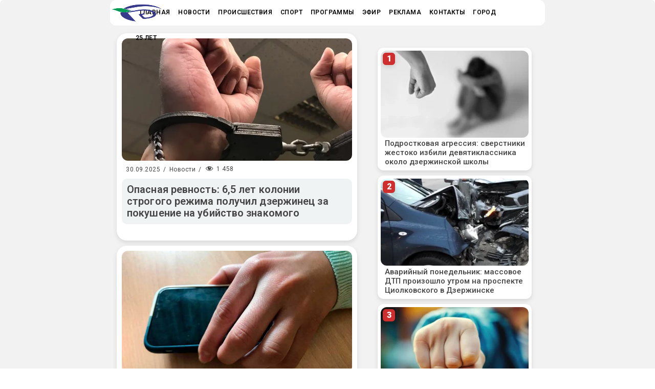

--- FILE ---
content_type: text/html; charset=UTF-8
request_url: https://dzertv.ru/tag/zastole/
body_size: 22102
content:
<!DOCTYPE html>
<html lang="ru-RU">
<head>
      <!-- year -->

     
<script>window.yaContextCb = window.yaContextCb || []</script>
<script src="https://yandex.ru/ads/system/context.js" async></script>

    <!-- Google Tag Manager -->
<script>(function(w,d,s,l,i){w[l]=w[l]||[];w[l].push({'gtm.start':
new Date().getTime(),event:'gtm.js'});var f=d.getElementsByTagName(s)[0],
j=d.createElement(s),dl=l!='dataLayer'?'&l='+l:'';j.async=true;j.src=
'https://www.googletagmanager.com/gtm.js?id='+i+dl;f.parentNode.insertBefore(j,f);
})(window,document,'script','dataLayer','GTM-5T5DXPC');</script>
<!-- End Google Tag Manager -->
 <!-- Google Tag Manager (noscript) -->
<noscript><iframe src="https://www.googletagmanager.com/ns.html?id=GTM-5T5DXPC"
height="0" width="0" style="display:none;visibility:hidden"></iframe></noscript>
<!-- End Google Tag Manager (noscript) -->
    
		<meta charset="UTF-8" />
		<link rel="profile" href="http://gmpg.org/xfn/11" />
		
					<meta name="viewport" content="width=device-width,initial-scale=1,user-scalable=yes">
		<meta name='robots' content='index, follow, max-image-preview:large, max-snippet:-1, max-video-preview:-1' />

	<!-- This site is optimized with the Yoast SEO plugin v26.7 - https://yoast.com/wordpress/plugins/seo/ -->
	<title>застолье - Дзержинское Телевидение</title>
	<meta name="description" content="застолье - Дзержинское Телевидение" />
	<link rel="canonical" href="https://dzertv.ru/tag/zastole/" />
	<meta property="og:locale" content="ru_RU" />
	<meta property="og:type" content="article" />
	<meta property="og:title" content="застолье - Дзержинское Телевидение" />
	<meta property="og:description" content="застолье - Дзержинское Телевидение" />
	<meta property="og:url" content="https://dzertv.ru/tag/zastole/" />
	<meta property="og:site_name" content="Дзержинское Телевидение" />
	<meta name="twitter:card" content="summary_large_image" />
	<script type="application/ld+json" class="yoast-schema-graph">{"@context":"https://schema.org","@graph":[{"@type":"CollectionPage","@id":"https://dzertv.ru/tag/zastole/","url":"https://dzertv.ru/tag/zastole/","name":"застолье - Дзержинское Телевидение","isPartOf":{"@id":"https://dzertv.ru/#website"},"primaryImageOfPage":{"@id":"https://dzertv.ru/tag/zastole/#primaryimage"},"image":{"@id":"https://dzertv.ru/tag/zastole/#primaryimage"},"thumbnailUrl":"https://dzertv.ru/wp-content/uploads/2025/09/syd300925.webp","description":"застолье - Дзержинское Телевидение","inLanguage":"ru-RU"},{"@type":"ImageObject","inLanguage":"ru-RU","@id":"https://dzertv.ru/tag/zastole/#primaryimage","url":"https://dzertv.ru/wp-content/uploads/2025/09/syd300925.webp","contentUrl":"https://dzertv.ru/wp-content/uploads/2025/09/syd300925.webp","width":660,"height":350},{"@type":"WebSite","@id":"https://dzertv.ru/#website","url":"https://dzertv.ru/","name":"Дзержинское Телевидение","description":"Дзержинск, Главные новости, видео и фото с места, оперативная информация.","publisher":{"@id":"https://dzertv.ru/#organization"},"potentialAction":[{"@type":"SearchAction","target":{"@type":"EntryPoint","urlTemplate":"https://dzertv.ru/?s={search_term_string}"},"query-input":{"@type":"PropertyValueSpecification","valueRequired":true,"valueName":"search_term_string"}}],"inLanguage":"ru-RU"},{"@type":"Organization","@id":"https://dzertv.ru/#organization","name":"Дзержинское Телевидение","url":"https://dzertv.ru/","logo":{"@type":"ImageObject","inLanguage":"ru-RU","@id":"https://dzertv.ru/#/schema/logo/image/","url":"https://dzertv.ru/wp-content/uploads/2021/05/logo.png","contentUrl":"https://dzertv.ru/wp-content/uploads/2021/05/logo.png","width":80,"height":80,"caption":"Дзержинское Телевидение"},"image":{"@id":"https://dzertv.ru/#/schema/logo/image/"},"sameAs":["https://www.facebook.com/dzertv","https://www.instagram.com/dzertv.ru/"]}]}</script>
	<!-- / Yoast SEO plugin. -->


<link rel='dns-prefetch' href='//maps.googleapis.com' />
<link rel='dns-prefetch' href='//fonts.googleapis.com' />
<link rel="alternate" type="application/rss+xml" title="Дзержинское Телевидение &raquo; Лента" href="https://dzertv.ru/feed/" />
<script type="text/javascript" id="wpp-js" src="https://dzertv.ru/wp-content/plugins/wordpress-popular-posts/assets/js/wpp.min.js?ver=7.3.6" data-sampling="0" data-sampling-rate="100" data-api-url="https://dzertv.ru/wp-json/wordpress-popular-posts" data-post-id="0" data-token="ff1199d45b" data-lang="0" data-debug="0"></script>
<link rel="alternate" type="application/rss+xml" title="Дзержинское Телевидение &raquo; Лента метки застолье" href="https://dzertv.ru/tag/zastole/feed/" />
<style id='wp-img-auto-sizes-contain-inline-css' type='text/css'>
img:is([sizes=auto i],[sizes^="auto," i]){contain-intrinsic-size:3000px 1500px}
/*# sourceURL=wp-img-auto-sizes-contain-inline-css */
</style>
<link rel='stylesheet' id='dashicons-css' href='https://dzertv.ru/wp-includes/css/dashicons.min.css?ver=6.9' type='text/css' media='all' />
<link rel='stylesheet' id='post-views-counter-frontend-css' href='https://dzertv.ru/wp-content/plugins/post-views-counter/css/frontend.css?ver=1.7.0' type='text/css' media='all' />
<style id='wp-emoji-styles-inline-css' type='text/css'>

	img.wp-smiley, img.emoji {
		display: inline !important;
		border: none !important;
		box-shadow: none !important;
		height: 1em !important;
		width: 1em !important;
		margin: 0 0.07em !important;
		vertical-align: -0.1em !important;
		background: none !important;
		padding: 0 !important;
	}
/*# sourceURL=wp-emoji-styles-inline-css */
</style>
<style id='wp-block-library-inline-css' type='text/css'>
:root{--wp-block-synced-color:#7a00df;--wp-block-synced-color--rgb:122,0,223;--wp-bound-block-color:var(--wp-block-synced-color);--wp-editor-canvas-background:#ddd;--wp-admin-theme-color:#007cba;--wp-admin-theme-color--rgb:0,124,186;--wp-admin-theme-color-darker-10:#006ba1;--wp-admin-theme-color-darker-10--rgb:0,107,160.5;--wp-admin-theme-color-darker-20:#005a87;--wp-admin-theme-color-darker-20--rgb:0,90,135;--wp-admin-border-width-focus:2px}@media (min-resolution:192dpi){:root{--wp-admin-border-width-focus:1.5px}}.wp-element-button{cursor:pointer}:root .has-very-light-gray-background-color{background-color:#eee}:root .has-very-dark-gray-background-color{background-color:#313131}:root .has-very-light-gray-color{color:#eee}:root .has-very-dark-gray-color{color:#313131}:root .has-vivid-green-cyan-to-vivid-cyan-blue-gradient-background{background:linear-gradient(135deg,#00d084,#0693e3)}:root .has-purple-crush-gradient-background{background:linear-gradient(135deg,#34e2e4,#4721fb 50%,#ab1dfe)}:root .has-hazy-dawn-gradient-background{background:linear-gradient(135deg,#faaca8,#dad0ec)}:root .has-subdued-olive-gradient-background{background:linear-gradient(135deg,#fafae1,#67a671)}:root .has-atomic-cream-gradient-background{background:linear-gradient(135deg,#fdd79a,#004a59)}:root .has-nightshade-gradient-background{background:linear-gradient(135deg,#330968,#31cdcf)}:root .has-midnight-gradient-background{background:linear-gradient(135deg,#020381,#2874fc)}:root{--wp--preset--font-size--normal:16px;--wp--preset--font-size--huge:42px}.has-regular-font-size{font-size:1em}.has-larger-font-size{font-size:2.625em}.has-normal-font-size{font-size:var(--wp--preset--font-size--normal)}.has-huge-font-size{font-size:var(--wp--preset--font-size--huge)}.has-text-align-center{text-align:center}.has-text-align-left{text-align:left}.has-text-align-right{text-align:right}.has-fit-text{white-space:nowrap!important}#end-resizable-editor-section{display:none}.aligncenter{clear:both}.items-justified-left{justify-content:flex-start}.items-justified-center{justify-content:center}.items-justified-right{justify-content:flex-end}.items-justified-space-between{justify-content:space-between}.screen-reader-text{border:0;clip-path:inset(50%);height:1px;margin:-1px;overflow:hidden;padding:0;position:absolute;width:1px;word-wrap:normal!important}.screen-reader-text:focus{background-color:#ddd;clip-path:none;color:#444;display:block;font-size:1em;height:auto;left:5px;line-height:normal;padding:15px 23px 14px;text-decoration:none;top:5px;width:auto;z-index:100000}html :where(.has-border-color){border-style:solid}html :where([style*=border-top-color]){border-top-style:solid}html :where([style*=border-right-color]){border-right-style:solid}html :where([style*=border-bottom-color]){border-bottom-style:solid}html :where([style*=border-left-color]){border-left-style:solid}html :where([style*=border-width]){border-style:solid}html :where([style*=border-top-width]){border-top-style:solid}html :where([style*=border-right-width]){border-right-style:solid}html :where([style*=border-bottom-width]){border-bottom-style:solid}html :where([style*=border-left-width]){border-left-style:solid}html :where(img[class*=wp-image-]){height:auto;max-width:100%}:where(figure){margin:0 0 1em}html :where(.is-position-sticky){--wp-admin--admin-bar--position-offset:var(--wp-admin--admin-bar--height,0px)}@media screen and (max-width:600px){html :where(.is-position-sticky){--wp-admin--admin-bar--position-offset:0px}}

/*# sourceURL=wp-block-library-inline-css */
</style><style id='global-styles-inline-css' type='text/css'>
:root{--wp--preset--aspect-ratio--square: 1;--wp--preset--aspect-ratio--4-3: 4/3;--wp--preset--aspect-ratio--3-4: 3/4;--wp--preset--aspect-ratio--3-2: 3/2;--wp--preset--aspect-ratio--2-3: 2/3;--wp--preset--aspect-ratio--16-9: 16/9;--wp--preset--aspect-ratio--9-16: 9/16;--wp--preset--color--black: #000000;--wp--preset--color--cyan-bluish-gray: #abb8c3;--wp--preset--color--white: #ffffff;--wp--preset--color--pale-pink: #f78da7;--wp--preset--color--vivid-red: #cf2e2e;--wp--preset--color--luminous-vivid-orange: #ff6900;--wp--preset--color--luminous-vivid-amber: #fcb900;--wp--preset--color--light-green-cyan: #7bdcb5;--wp--preset--color--vivid-green-cyan: #00d084;--wp--preset--color--pale-cyan-blue: #8ed1fc;--wp--preset--color--vivid-cyan-blue: #0693e3;--wp--preset--color--vivid-purple: #9b51e0;--wp--preset--gradient--vivid-cyan-blue-to-vivid-purple: linear-gradient(135deg,rgb(6,147,227) 0%,rgb(155,81,224) 100%);--wp--preset--gradient--light-green-cyan-to-vivid-green-cyan: linear-gradient(135deg,rgb(122,220,180) 0%,rgb(0,208,130) 100%);--wp--preset--gradient--luminous-vivid-amber-to-luminous-vivid-orange: linear-gradient(135deg,rgb(252,185,0) 0%,rgb(255,105,0) 100%);--wp--preset--gradient--luminous-vivid-orange-to-vivid-red: linear-gradient(135deg,rgb(255,105,0) 0%,rgb(207,46,46) 100%);--wp--preset--gradient--very-light-gray-to-cyan-bluish-gray: linear-gradient(135deg,rgb(238,238,238) 0%,rgb(169,184,195) 100%);--wp--preset--gradient--cool-to-warm-spectrum: linear-gradient(135deg,rgb(74,234,220) 0%,rgb(151,120,209) 20%,rgb(207,42,186) 40%,rgb(238,44,130) 60%,rgb(251,105,98) 80%,rgb(254,248,76) 100%);--wp--preset--gradient--blush-light-purple: linear-gradient(135deg,rgb(255,206,236) 0%,rgb(152,150,240) 100%);--wp--preset--gradient--blush-bordeaux: linear-gradient(135deg,rgb(254,205,165) 0%,rgb(254,45,45) 50%,rgb(107,0,62) 100%);--wp--preset--gradient--luminous-dusk: linear-gradient(135deg,rgb(255,203,112) 0%,rgb(199,81,192) 50%,rgb(65,88,208) 100%);--wp--preset--gradient--pale-ocean: linear-gradient(135deg,rgb(255,245,203) 0%,rgb(182,227,212) 50%,rgb(51,167,181) 100%);--wp--preset--gradient--electric-grass: linear-gradient(135deg,rgb(202,248,128) 0%,rgb(113,206,126) 100%);--wp--preset--gradient--midnight: linear-gradient(135deg,rgb(2,3,129) 0%,rgb(40,116,252) 100%);--wp--preset--font-size--small: 13px;--wp--preset--font-size--medium: 20px;--wp--preset--font-size--large: 36px;--wp--preset--font-size--x-large: 42px;--wp--preset--spacing--20: 0.44rem;--wp--preset--spacing--30: 0.67rem;--wp--preset--spacing--40: 1rem;--wp--preset--spacing--50: 1.5rem;--wp--preset--spacing--60: 2.25rem;--wp--preset--spacing--70: 3.38rem;--wp--preset--spacing--80: 5.06rem;--wp--preset--shadow--natural: 6px 6px 9px rgba(0, 0, 0, 0.2);--wp--preset--shadow--deep: 12px 12px 50px rgba(0, 0, 0, 0.4);--wp--preset--shadow--sharp: 6px 6px 0px rgba(0, 0, 0, 0.2);--wp--preset--shadow--outlined: 6px 6px 0px -3px rgb(255, 255, 255), 6px 6px rgb(0, 0, 0);--wp--preset--shadow--crisp: 6px 6px 0px rgb(0, 0, 0);}:where(.is-layout-flex){gap: 0.5em;}:where(.is-layout-grid){gap: 0.5em;}body .is-layout-flex{display: flex;}.is-layout-flex{flex-wrap: wrap;align-items: center;}.is-layout-flex > :is(*, div){margin: 0;}body .is-layout-grid{display: grid;}.is-layout-grid > :is(*, div){margin: 0;}:where(.wp-block-columns.is-layout-flex){gap: 2em;}:where(.wp-block-columns.is-layout-grid){gap: 2em;}:where(.wp-block-post-template.is-layout-flex){gap: 1.25em;}:where(.wp-block-post-template.is-layout-grid){gap: 1.25em;}.has-black-color{color: var(--wp--preset--color--black) !important;}.has-cyan-bluish-gray-color{color: var(--wp--preset--color--cyan-bluish-gray) !important;}.has-white-color{color: var(--wp--preset--color--white) !important;}.has-pale-pink-color{color: var(--wp--preset--color--pale-pink) !important;}.has-vivid-red-color{color: var(--wp--preset--color--vivid-red) !important;}.has-luminous-vivid-orange-color{color: var(--wp--preset--color--luminous-vivid-orange) !important;}.has-luminous-vivid-amber-color{color: var(--wp--preset--color--luminous-vivid-amber) !important;}.has-light-green-cyan-color{color: var(--wp--preset--color--light-green-cyan) !important;}.has-vivid-green-cyan-color{color: var(--wp--preset--color--vivid-green-cyan) !important;}.has-pale-cyan-blue-color{color: var(--wp--preset--color--pale-cyan-blue) !important;}.has-vivid-cyan-blue-color{color: var(--wp--preset--color--vivid-cyan-blue) !important;}.has-vivid-purple-color{color: var(--wp--preset--color--vivid-purple) !important;}.has-black-background-color{background-color: var(--wp--preset--color--black) !important;}.has-cyan-bluish-gray-background-color{background-color: var(--wp--preset--color--cyan-bluish-gray) !important;}.has-white-background-color{background-color: var(--wp--preset--color--white) !important;}.has-pale-pink-background-color{background-color: var(--wp--preset--color--pale-pink) !important;}.has-vivid-red-background-color{background-color: var(--wp--preset--color--vivid-red) !important;}.has-luminous-vivid-orange-background-color{background-color: var(--wp--preset--color--luminous-vivid-orange) !important;}.has-luminous-vivid-amber-background-color{background-color: var(--wp--preset--color--luminous-vivid-amber) !important;}.has-light-green-cyan-background-color{background-color: var(--wp--preset--color--light-green-cyan) !important;}.has-vivid-green-cyan-background-color{background-color: var(--wp--preset--color--vivid-green-cyan) !important;}.has-pale-cyan-blue-background-color{background-color: var(--wp--preset--color--pale-cyan-blue) !important;}.has-vivid-cyan-blue-background-color{background-color: var(--wp--preset--color--vivid-cyan-blue) !important;}.has-vivid-purple-background-color{background-color: var(--wp--preset--color--vivid-purple) !important;}.has-black-border-color{border-color: var(--wp--preset--color--black) !important;}.has-cyan-bluish-gray-border-color{border-color: var(--wp--preset--color--cyan-bluish-gray) !important;}.has-white-border-color{border-color: var(--wp--preset--color--white) !important;}.has-pale-pink-border-color{border-color: var(--wp--preset--color--pale-pink) !important;}.has-vivid-red-border-color{border-color: var(--wp--preset--color--vivid-red) !important;}.has-luminous-vivid-orange-border-color{border-color: var(--wp--preset--color--luminous-vivid-orange) !important;}.has-luminous-vivid-amber-border-color{border-color: var(--wp--preset--color--luminous-vivid-amber) !important;}.has-light-green-cyan-border-color{border-color: var(--wp--preset--color--light-green-cyan) !important;}.has-vivid-green-cyan-border-color{border-color: var(--wp--preset--color--vivid-green-cyan) !important;}.has-pale-cyan-blue-border-color{border-color: var(--wp--preset--color--pale-cyan-blue) !important;}.has-vivid-cyan-blue-border-color{border-color: var(--wp--preset--color--vivid-cyan-blue) !important;}.has-vivid-purple-border-color{border-color: var(--wp--preset--color--vivid-purple) !important;}.has-vivid-cyan-blue-to-vivid-purple-gradient-background{background: var(--wp--preset--gradient--vivid-cyan-blue-to-vivid-purple) !important;}.has-light-green-cyan-to-vivid-green-cyan-gradient-background{background: var(--wp--preset--gradient--light-green-cyan-to-vivid-green-cyan) !important;}.has-luminous-vivid-amber-to-luminous-vivid-orange-gradient-background{background: var(--wp--preset--gradient--luminous-vivid-amber-to-luminous-vivid-orange) !important;}.has-luminous-vivid-orange-to-vivid-red-gradient-background{background: var(--wp--preset--gradient--luminous-vivid-orange-to-vivid-red) !important;}.has-very-light-gray-to-cyan-bluish-gray-gradient-background{background: var(--wp--preset--gradient--very-light-gray-to-cyan-bluish-gray) !important;}.has-cool-to-warm-spectrum-gradient-background{background: var(--wp--preset--gradient--cool-to-warm-spectrum) !important;}.has-blush-light-purple-gradient-background{background: var(--wp--preset--gradient--blush-light-purple) !important;}.has-blush-bordeaux-gradient-background{background: var(--wp--preset--gradient--blush-bordeaux) !important;}.has-luminous-dusk-gradient-background{background: var(--wp--preset--gradient--luminous-dusk) !important;}.has-pale-ocean-gradient-background{background: var(--wp--preset--gradient--pale-ocean) !important;}.has-electric-grass-gradient-background{background: var(--wp--preset--gradient--electric-grass) !important;}.has-midnight-gradient-background{background: var(--wp--preset--gradient--midnight) !important;}.has-small-font-size{font-size: var(--wp--preset--font-size--small) !important;}.has-medium-font-size{font-size: var(--wp--preset--font-size--medium) !important;}.has-large-font-size{font-size: var(--wp--preset--font-size--large) !important;}.has-x-large-font-size{font-size: var(--wp--preset--font-size--x-large) !important;}
/*# sourceURL=global-styles-inline-css */
</style>

<style id='classic-theme-styles-inline-css' type='text/css'>
/*! This file is auto-generated */
.wp-block-button__link{color:#fff;background-color:#32373c;border-radius:9999px;box-shadow:none;text-decoration:none;padding:calc(.667em + 2px) calc(1.333em + 2px);font-size:1.125em}.wp-block-file__button{background:#32373c;color:#fff;text-decoration:none}
/*# sourceURL=/wp-includes/css/classic-themes.min.css */
</style>
<link rel='stylesheet' id='dnd-upload-cf7-css' href='https://dzertv.ru/wp-content/plugins/drag-and-drop-multiple-file-upload-contact-form-7/assets/css/dnd-upload-cf7.css?ver=1.3.9.3' type='text/css' media='all' />
<link rel='stylesheet' id='contact-form-7-css' href='https://dzertv.ru/wp-content/plugins/contact-form-7/includes/css/styles.css?ver=6.1.4' type='text/css' media='all' />
<link rel='stylesheet' id='qrc-css-css' href='https://dzertv.ru/wp-content/plugins/qr-code-composer/public/css/qrc.css?ver=1768876609' type='text/css' media='all' />
<link rel='stylesheet' id='ebullient-qodef-modules-css' href='https://dzertv.ru/wp-content/themes/ebullient/assets/css/modules.min.css?ver=6.9' type='text/css' media='all' />
<style id='ebullient-qodef-modules-inline-css' type='text/css'>
/* generated in /home/dztv/web/dzertv.ru/public_html/wp-content/themes/ebullient/framework/admin/options/general/map.php ebullient_qodef_page_general_style function */
.archive.qodef-boxed .qodef-wrapper { background-color: #f2f2f2;}

/* generated in /home/dztv/web/dzertv.ru/public_html/wp-content/themes/ebullient/framework/admin/options/general/map.php ebullient_qodef_page_general_style function */
.archive.qodef-paspartu-enabled .qodef-wrapper { background-color: #f2f2f2;padding: 2px;}

@media only screen and (max-width: 1024px) {/* generated in /home/dztv/web/dzertv.ru/public_html/wp-content/themes/ebullient/framework/admin/options/general/map.php ebullient_qodef_page_general_style function */
.archive.qodef-paspartu-enabled .qodef-wrapper { padding: 2px;}

}/* generated in /home/dztv/web/dzertv.ru/public_html/wp-content/themes/ebullient/assets/custom-styles/general-custom-styles.php ebullient_qodef_smooth_page_transition_styles function */
.qodef-smooth-transition-loader { background-color: #ffffff;}

/* generated in /home/dztv/web/dzertv.ru/public_html/wp-content/themes/ebullient/assets/custom-styles/general-custom-styles.php ebullient_qodef_smooth_page_transition_styles function */
.qodef-st-loader .qodef-rotate-circles > div, .qodef-st-loader .pulse, .qodef-st-loader .double_pulse .double-bounce1, .qodef-st-loader .double_pulse .double-bounce2, .qodef-st-loader .cube, .qodef-st-loader .rotating_cubes .cube1, .qodef-st-loader .rotating_cubes .cube2, .qodef-st-loader .stripes > div, .qodef-st-loader .wave > div, .qodef-st-loader .two_rotating_circles .dot1, .qodef-st-loader .two_rotating_circles .dot2, .qodef-st-loader .five_rotating_circles .container1 > div, .qodef-st-loader .five_rotating_circles .container2 > div, .qodef-st-loader .five_rotating_circles .container3 > div, .qodef-st-loader .atom .ball-1:before, .qodef-st-loader .atom .ball-2:before, .qodef-st-loader .atom .ball-3:before, .qodef-st-loader .atom .ball-4:before, .qodef-st-loader .clock .ball:before, .qodef-st-loader .mitosis .ball, .qodef-st-loader .lines .line1, .qodef-st-loader .lines .line2, .qodef-st-loader .lines .line3, .qodef-st-loader .lines .line4, .qodef-st-loader .fussion .ball, .qodef-st-loader .fussion .ball-1, .qodef-st-loader .fussion .ball-2, .qodef-st-loader .fussion .ball-3, .qodef-st-loader .fussion .ball-4, .qodef-st-loader .wave_circles .ball, .qodef-st-loader .pulse_circles .ball { background-color: #1e73be;}


/*# sourceURL=ebullient-qodef-modules-inline-css */
</style>
<link rel='stylesheet' id='qodef-news-style-css' href='https://dzertv.ru/wp-content/plugins/select-news/assets/css/news.min.css?ver=6.9' type='text/css' media='all' />
<link rel='stylesheet' id='ebullient-qodef-modules-responsive-css' href='https://dzertv.ru/wp-content/themes/ebullient/assets/css/modules-responsive.min.css?ver=6.9' type='text/css' media='all' />
<link rel='stylesheet' id='qodef-news-responsive-style-css' href='https://dzertv.ru/wp-content/plugins/select-news/assets/css/news-responsive.min.css?ver=6.9' type='text/css' media='all' />
<link rel='stylesheet' id='spam-protect-for-contact-form7-css' href='https://dzertv.ru/wp-content/plugins/wp-contact-form-7-spam-blocker/frontend/css/spam-protect-for-contact-form7.css?ver=1.0.0' type='text/css' media='all' />
<link rel='stylesheet' id='wordpress-popular-posts-css-css' href='https://dzertv.ru/wp-content/plugins/wordpress-popular-posts/assets/css/wpp.css?ver=7.3.6' type='text/css' media='all' />
<link rel='stylesheet' id='ebullient-qodef-default-style-css' href='https://dzertv.ru/wp-content/themes/ebullient/style.css?ver=6.9' type='text/css' media='all' />
<link rel='stylesheet' id='qodef_font_awesome-css' href='https://dzertv.ru/wp-content/themes/ebullient/assets/css/font-awesome/css/font-awesome.min.css?ver=6.9' type='text/css' media='all' />
<link rel='stylesheet' id='qodef_font_elegant-css' href='https://dzertv.ru/wp-content/themes/ebullient/assets/css/elegant-icons/style.min.css?ver=6.9' type='text/css' media='all' />
<link rel='stylesheet' id='qodef_ion_icons-css' href='https://dzertv.ru/wp-content/themes/ebullient/assets/css/ion-icons/css/ionicons.min.css?ver=6.9' type='text/css' media='all' />
<link rel='stylesheet' id='qodef_linea_icons-css' href='https://dzertv.ru/wp-content/themes/ebullient/assets/css/linea-icons/style.css?ver=6.9' type='text/css' media='all' />
<link rel='stylesheet' id='qodef_linear_icons-css' href='https://dzertv.ru/wp-content/themes/ebullient/assets/css/linear-icons/style.css?ver=6.9' type='text/css' media='all' />
<link rel='stylesheet' id='qodef_simple_line_icons-css' href='https://dzertv.ru/wp-content/themes/ebullient/assets/css/simple-line-icons/simple-line-icons.css?ver=6.9' type='text/css' media='all' />
<link rel='stylesheet' id='qodef_dripicons-css' href='https://dzertv.ru/wp-content/themes/ebullient/assets/css/dripicons/dripicons.css?ver=6.9' type='text/css' media='all' />
<link rel='stylesheet' id='mediaelement-css' href='https://dzertv.ru/wp-includes/js/mediaelement/mediaelementplayer-legacy.min.css?ver=4.2.17' type='text/css' media='all' />
<link rel='stylesheet' id='wp-mediaelement-css' href='https://dzertv.ru/wp-includes/js/mediaelement/wp-mediaelement.min.css?ver=6.9' type='text/css' media='all' />
<link rel='stylesheet' id='ebullient-qodef-style-dynamic-css' href='https://dzertv.ru/wp-content/themes/ebullient/assets/css/style_dynamic.css?ver=1751291962' type='text/css' media='all' />
<link rel='stylesheet' id='ebullient-qodef-style-dynamic-responsive-css' href='https://dzertv.ru/wp-content/themes/ebullient/assets/css/style_dynamic_responsive.css?ver=1751291962' type='text/css' media='all' />
<link rel='stylesheet' id='ebullient-qodef-google-fonts-css' href='https://fonts.googleapis.com/css?family=Roboto%3A100%2C100i%2C200%2C200i%2C300%2C300i%2C400%2C400i%2C500%2C500i%2C600%2C600i%2C700%2C700i%2C800%2C800i%2C900%2C900i%7COswald%3A100%2C100i%2C200%2C200i%2C300%2C300i%2C400%2C400i%2C500%2C500i%2C600%2C600i%2C700%2C700i%2C800%2C800i%2C900%2C900i%7CPlayfair+Display%3A100%2C100i%2C200%2C200i%2C300%2C300i%2C400%2C400i%2C500%2C500i%2C600%2C600i%2C700%2C700i%2C800%2C800i%2C900%2C900i&#038;subset=cyrillic%2Ccyrillic-ext&#038;ver=1.0.0' type='text/css' media='all' />
<link rel='stylesheet' id='heateor_sss_frontend_css-css' href='https://dzertv.ru/wp-content/plugins/sassy-social-share/public/css/sassy-social-share-public.css?ver=3.3.79' type='text/css' media='all' />
<style id='heateor_sss_frontend_css-inline-css' type='text/css'>
.heateor_sss_button_instagram span.heateor_sss_svg,a.heateor_sss_instagram span.heateor_sss_svg{background:radial-gradient(circle at 30% 107%,#fdf497 0,#fdf497 5%,#fd5949 45%,#d6249f 60%,#285aeb 90%)}.heateor_sss_horizontal_sharing .heateor_sss_svg,.heateor_sss_standard_follow_icons_container .heateor_sss_svg{color:#fff;border-width:0px;border-style:solid;border-color:transparent}.heateor_sss_horizontal_sharing .heateorSssTCBackground{color:#666}.heateor_sss_horizontal_sharing span.heateor_sss_svg:hover,.heateor_sss_standard_follow_icons_container span.heateor_sss_svg:hover{border-color:transparent;}.heateor_sss_vertical_sharing span.heateor_sss_svg,.heateor_sss_floating_follow_icons_container span.heateor_sss_svg{color:#fff;border-width:0px;border-style:solid;border-color:transparent;}.heateor_sss_vertical_sharing .heateorSssTCBackground{color:#666;}.heateor_sss_vertical_sharing span.heateor_sss_svg:hover,.heateor_sss_floating_follow_icons_container span.heateor_sss_svg:hover{border-color:transparent;}
/*# sourceURL=heateor_sss_frontend_css-inline-css */
</style>
<script type="text/javascript" src="https://dzertv.ru/wp-includes/js/jquery/jquery.min.js?ver=3.7.1" id="jquery-core-js"></script>
<script type="text/javascript" src="https://dzertv.ru/wp-includes/js/jquery/jquery-migrate.min.js?ver=3.4.1" id="jquery-migrate-js"></script>
<script type="text/javascript" src="https://dzertv.ru/wp-content/plugins/wp-contact-form-7-spam-blocker/frontend/js/spam-protect-for-contact-form7.js?ver=1.0.0" id="spam-protect-for-contact-form7-js"></script>
<script type="text/javascript" id="heateor_sss_sharing_js-js-before">
/* <![CDATA[ */
function heateorSssLoadEvent(e) {var t=window.onload;if (typeof window.onload!="function") {window.onload=e}else{window.onload=function() {t();e()}}};	var heateorSssSharingAjaxUrl = 'https://dzertv.ru/wp-admin/admin-ajax.php', heateorSssCloseIconPath = 'https://dzertv.ru/wp-content/plugins/sassy-social-share/public/../images/close.png', heateorSssPluginIconPath = 'https://dzertv.ru/wp-content/plugins/sassy-social-share/public/../images/logo.png', heateorSssHorizontalSharingCountEnable = 0, heateorSssVerticalSharingCountEnable = 0, heateorSssSharingOffset = 0; var heateorSssMobileStickySharingEnabled = 0;var heateorSssCopyLinkMessage = "Ссылка скопирована.";var heateorSssUrlCountFetched = [], heateorSssSharesText = 'Поделились', heateorSssShareText = 'Поделиться';function heateorSssPopup(e) {window.open(e,"popUpWindow","height=400,width=600,left=400,top=100,resizable,scrollbars,toolbar=0,personalbar=0,menubar=no,location=no,directories=no,status")}
//# sourceURL=heateor_sss_sharing_js-js-before
/* ]]> */
</script>
<script type="text/javascript" src="https://dzertv.ru/wp-content/plugins/sassy-social-share/public/js/sassy-social-share-public.js?ver=3.3.79" id="heateor_sss_sharing_js-js"></script>
<script></script><link rel="https://api.w.org/" href="https://dzertv.ru/wp-json/" /><link rel="alternate" title="JSON" type="application/json" href="https://dzertv.ru/wp-json/wp/v2/tags/13132" /><link rel="EditURI" type="application/rsd+xml" title="RSD" href="https://dzertv.ru/xmlrpc.php?rsd" />
<meta name="generator" content="WordPress 6.9" />
<meta name="verification" content="f612c7d25f5690ad41496fcfdbf8d1" />            <style id="wpp-loading-animation-styles">@-webkit-keyframes bgslide{from{background-position-x:0}to{background-position-x:-200%}}@keyframes bgslide{from{background-position-x:0}to{background-position-x:-200%}}.wpp-widget-block-placeholder,.wpp-shortcode-placeholder{margin:0 auto;width:60px;height:3px;background:#dd3737;background:linear-gradient(90deg,#dd3737 0%,#571313 10%,#dd3737 100%);background-size:200% auto;border-radius:3px;-webkit-animation:bgslide 1s infinite linear;animation:bgslide 1s infinite linear}</style>
                  <meta name="onesignal" content="wordpress-plugin"/>
            <script>

      window.OneSignalDeferred = window.OneSignalDeferred || [];

      OneSignalDeferred.push(function(OneSignal) {
        var oneSignal_options = {};
        window._oneSignalInitOptions = oneSignal_options;

        oneSignal_options['serviceWorkerParam'] = { scope: '/' };
oneSignal_options['serviceWorkerPath'] = 'OneSignalSDKWorker.js.php';

        OneSignal.Notifications.setDefaultUrl("https://dzertv.ru");

        oneSignal_options['wordpress'] = true;
oneSignal_options['appId'] = 'ae584a02-8e12-464f-8de6-226dbf106d8f';
oneSignal_options['allowLocalhostAsSecureOrigin'] = true;
oneSignal_options['welcomeNotification'] = { };
oneSignal_options['welcomeNotification']['title'] = "Дзержинское ТВ";
oneSignal_options['welcomeNotification']['message'] = "Благодарим за подписку!";
oneSignal_options['path'] = "https://dzertv.ru/wp-content/plugins/onesignal-free-web-push-notifications/sdk_files/";
oneSignal_options['safari_web_id'] = "web.onesignal.auto.1947bcbb-3df5-45a5-b464-0be0e15f4a2c";
oneSignal_options['persistNotification'] = false;
oneSignal_options['promptOptions'] = { };
oneSignal_options['promptOptions']['actionMessage'] = "Подписаться на уведомления";
oneSignal_options['promptOptions']['acceptButtonText'] = "далее";
oneSignal_options['promptOptions']['cancelButtonText'] = "нет спасибо";
oneSignal_options['promptOptions']['siteName'] = "https://dzertv.ru";
              OneSignal.init(window._oneSignalInitOptions);
              OneSignal.Slidedown.promptPush()      });

      function documentInitOneSignal() {
        var oneSignal_elements = document.getElementsByClassName("OneSignal-prompt");

        var oneSignalLinkClickHandler = function(event) { OneSignal.Notifications.requestPermission(); event.preventDefault(); };        for(var i = 0; i < oneSignal_elements.length; i++)
          oneSignal_elements[i].addEventListener('click', oneSignalLinkClickHandler, false);
      }

      if (document.readyState === 'complete') {
           documentInitOneSignal();
      }
      else {
           window.addEventListener("load", function(event){
               documentInitOneSignal();
          });
      }
    </script>
<meta name="generator" content="Powered by WPBakery Page Builder - drag and drop page builder for WordPress."/>
<link rel="icon" href="https://dzertv.ru/wp-content/uploads/2021/12/cropped-logo-32x32.png" sizes="32x32" />
<link rel="icon" href="https://dzertv.ru/wp-content/uploads/2021/12/cropped-logo-192x192.png" sizes="192x192" />
<link rel="apple-touch-icon" href="https://dzertv.ru/wp-content/uploads/2021/12/cropped-logo-180x180.png" />
<meta name="msapplication-TileImage" content="https://dzertv.ru/wp-content/uploads/2021/12/cropped-logo-270x270.png" />
		<style type="text/css" id="wp-custom-css">
			
.wpb_single_image .vc_figure {
   display: flex;
   justify-content: center;
   max-width: 81%
}

@media only screen and (max-width: 769px) {
   .wpb_single_image .vc_figure {
		 display: flex;
  justify-content: center;
  max-width: 100%;
}
}


h2 {
	font-size: 20px!important;
	letter-spacing: 0.1px;
}

h3 {
	  background: #0236410f;
    padding: 10px;
    border-radius: 10px;
}

@media (min-width: 769px) {
.qodef-grid-1000.qodef-boxed .qodef-footer-inner, .qodef-grid-1000.qodef-boxed .qodef-wrapper-inner {
        width: 850px;
    }
}

@media only screen and (min-width: 769px) {
    .qodef-grid-1000.qodef-boxed .qodef-page-header .qodef-fixed-wrapper.fixed, .qodef-grid-1000.qodef-boxed .qodef-page-header .qodef-sticky-header {
        width: 850px!important;
    }
}
.qodef-grid-col-9 {
     padding-left: 1px !important;
	   margin-left:20px!important;
     padding-right: 1px !important;
}

.qodef-main-menu>ul, .qodef-main-menu>ul>li>a  {
    width: auto!important;
 }
.qodef-grid-col-3 {
    float: left;
    width: 350px;
}

@media (max-width: 768px) {
   .vc_col-sm-8 {
     width: 100%;
	}
	.qodef-grid-col-9 {
		 width: 100%;
     padding-left: 1px !important;
	   margin-left:2px!important;
     padding-right: 1px !important;
}

} 
@media (min-width: 769px) {
   .vc_col-sm-8 {
     width: 500px!important;
    }
	.qodef-grid-col-9 {
    float: left;
    width: 500px!important;
}
	.qodef-grid-col-8 {
    float: left;
    width: 500px;
}
} 

.qodef-header-standard .qodef-menu-area.qodef-menu-center .qodef-vertical-align-containers .qodef-position-center-inner, .qodef-header-standard .qodef-menu-area.qodef-menu-left .qodef-vertical-align-containers .qodef-position-left-inner {
	  width: 90%!important;
    margin-top: -50px!important;
	  margin-left: -5px!important;
}

.qodef-main-menu>ul>li>a>span.item_outer .item_text {
    position: relative;
    display: inline-block;
    vertical-align: top;
    padding-top: 50px;
}

.qodef-main-menu > ul > li > a {
    color: #000000;
    font-family: Roboto;
    font-size: 12px;
    font-style: normal;
    font-weight: 600;
    letter-spacing: 0.4px;
	  margin-left: -2px;
    margin-right: -2px;
}

.vc_col-has-fill>.vc_column-inner, .vc_row-has-fill+.vc_row-full-width+.vc_row>.vc_column_container>.vc_column-inner, .vc_row-has-fill+.vc_row>.vc_column_container>.vc_column-inner, .vc_row-has-fill>.vc_column_container>.vc_column-inner {
    padding-top: 4px;
}
.qodef-logo-wrapper a {
	height:50px!important;
}

.qodef-post-single-info-in-left-corner .qodef-news-post-top-holder .qodef-top-part-post-image {
   margin-top: 1px;
}

p{
	font-size: 17px;
}
.qodef-news-holder .qodef-ni-info>div:last-child {
  margin-left: auto;
  margin-right: auto;
	padding-right:14px;
	padding-top:6px;
}

.vc_row {
  margin-left: -1px;
  margin-right: -1px;
}

.qodef-news-holder .qodef-post-image img {
    margin-left: auto;
    margin-right: auto;
}

.wp-caption, img {
  width: 100%!important;
	height: 100%!important;
}
h2 {
	  background: #0236410f;
    padding: 10px;
    border-radius: 10px;
}

@media only screen and (max-width: 680px) {
h2 {	
    font-size: 19px;
}
	
p {
		font-size: 17px;
		line-height: 1.2em;  
	}
	
.qodef-mobile-logo-wrapper img {
    display: block!important;
    height: 100%!important;
    width: auto!important;
	}
}
	
.bannergoogleblock1 {
  margin: auto;
}

.tema {
	margin-left:auto;
	margin-right:auto;
}

.qodef-layout8-item .qodef-ni-info-bottom {
    border-bottom: 1px solid #c9c9c9;
}

.qodef-blog-holder article .qodef-post-info-bottom {
    border-bottom: 1px solid #c9c9c9;
}

.qodef-blog-holder.qodef-blog-standard article .qodef-post-info-bottom-left {
    color: #666;
	margin: 10px 10px 10px 10px;
}

.qodef-blog-holder.qodef-blog-standard article {
    padding: 10px!important;
}

.qodef-blog-holder article .qodef-post-content {
    padding: 0!important;
}
.wpb_single_image.vc_align_center {
box-shadow: 0.2em 0.2em 1px rgba(122, 122, 122, 0.21);
}

.qodef-news-holder .qodef-blog-like .qodef-like i {
    color: #8e8e8e;
}

.qodef-news-holder .qodef-blog-like .qodef-like i {
    color: #ebebeb;
}

.qodef-news-holder .qodef-blog-like .qodef-like.liked i {
    color: #ff2c25eb;
}

.qodef-normal-space .qodef-outer-space .qodef-item-space {
    margin: 0 0 50px;
}

.qodef-news-holder .qodef-blog-like .qodef-like i {
	color: #666;
}
.qodef-post-single-info-in-left-corner .qodef-news-post-top-holder .qodef-post-info-category a:hover {
    color: #c8f1d3;
}
.qodef-blog-holder article .qodef-post-info-bottom .qodef-tags-holder a {
    background: #2373d6cf;  
}

.qodef-blog-single-navigation .qodef-blog-single-next:hover, .qodef-blog-single-navigation .qodef-blog-single-prev:hover {
     color: #b2f397;
}

.wpb_widgetised_column .widget, aside.qodef-sidebar .widget {
    margin-bottom: 20px;
}
p.has-background {
    padding: 0.3em 0.5em;
}
.qodef-blog-holder.qodef-blog-single article .qodef-post-info-bottom {
    padding-top: 1px;
}
.qodef-page-header .qodef-fixed-wrapper.fixed .qodef-menu-area {
    background-color: #fff!important;
	box-shadow: 0px 1px 10px 0px rgba(50, 50, 50, 0.4);
}
.adtopMob {
  padding: 4px 0px 10px 0px;
}
.adtop {
  display: flex;
  align-items: center;
  justify-content: center; 
  background: #f2f2f2;
  padding: 4px 0;
}

@media (min-width: 800px) {
    .adtopMob {
        display: none;
    }
}

@media (max-width: 800px) {
    .adtop {
        display: none;
    }
}


span.wpcf7-list-item { display: block; }

.wpcf7-form-control.wpcf7-date {
    width: auto;
}

#respond input[type=text], #respond textarea, .post-password-form input[type=password], .qodef-style-form textarea, .wpcf7-form-control.wpcf7-date, .wpcf7-form-control.wpcf7-number, .wpcf7-form-control.wpcf7-quiz, .wpcf7-form-control.wpcf7-text, .wpcf7-textarea, input[type=text], input[type=email], input[type=password] {
    margin: 0 0 10px;
}

.wpcf7-form-control.wpcf7-select, .wpcf7-form-control.wpcf7-text, .wpcf7-form-control.wpcf7-textarea, input[type="text"], input[type="email"], input[type="password"] {
    width: 80%;
}
.qodef-blog-holder.qodef-blog-standard article {
padding: 16px;
border-radius: 20px;
background: white;
}
.qodef-blog-holder article .qodef-post-info-bottom {
border-bottom: 1px solid #c9c9c900;
}

.qodef-blog-holder article .qodef-post-image img{border-radius: 12px;}

.qodef-blog-holder.qodef-blog-standard article{
	margin: 0 0 10px;
	box-shadow: 0 4px 10px rgb(0 0 0 / 1%), 0 4px 10px rgb(0 0 0 / 10%);
}

.qodef-blog-holder article {
  padding: 10px;
  background: white;
	border-radius: 20px;
}
.qodef-post-single-info-in-left-corner .qodef-news-post-top-holder .qodef-top-part-post-image img {
	border-radius: 12px;
}

.page-id-58940 .qodef-content .qodef-content-inner > .qodef-container, .page-id-58940 .qodef-content .qodef-content-inner > .qodef-full-width {background-color: #f3f3f2;}

.qodef-boxed .qodef-page-header .qodef-menu-area, .qodef-paspartu-enabled .qodef-page-header .qodef-vertical-align-containers{border-radius: 12px;}

.qodef-news-holder .qodef-post-image img {
    border-radius: 12px;
}

.widget.widget_search .input-holder{
	    border-radius: 12px;
}

.qodef-layout8-item .qodef-ni-info-bottom {
    border-bottom: 1px solid #0000;
}

.qodef-layout8-item .qodef-color-category-holder a {
	font-family: Roboto, sans-serif;
    border-radius: 4px;
}

.qodef-news-holder.qodef-news-columns-2 .qodef-news-item {
    width: 50%;
    border-radius: 12px;
    background: white;
}
.qodef-large-space .qodef-outer-space .qodef-item-space {
    padding: 10px 10px 10px 10px;
    margin: 0 0 10px;
}
.qodef-news-holder .qodef-news-block-part-featured, .qodef-news-holder .qodef-news-block-part-non-featured, .qodef-news-holder .qodef-news-item {
    display: inline-block;
    vertical-align: top;
    box-sizing: border-box;
}

.qodef-large-space .qodef-outer-space{margin: 0 6px}

.qodef-news-holder.qodef-news-columns-2 .qodef-news-item {
    width: 48%;
}

.qodef-large-space .qodef-outer-space .qodef-item-space {
   margin: 5px 5px 5px 5px;
	box-shadow: 0 4px 10px rgb(0 0 0 / 1%), 0 4px 10px rgb(0 0 0 / 10%);
	background: white;
}

.qodef-large-space .qodef-outer-space {
    margin: 0 1px;
}

.qodef-blog-holder article .qodef-post-content{
	padding: 2px 2px 2px 2px;
}

.qodef-blog-holder article .qodef-post-info-top>div {
	border-radius: 4px;
	padding: 3px 8px;
	line-height: 1.2;
	font-size: 12px;	 
}

.qodef-post-single-info-in-left-corner article .qodef-post-info-top {
    position: absolute;
    top: 0;
    right: 0;
	  padding: 0 6px 0 0;
	  margin-top: -3px;
}


.qodef-normal-space .qodef-outer-space .qodef-item-space{
	background: white;
}

.vc_column_container>.vc_column-inner {
    padding-left: 20px;
    padding-right: 20px;
}

.qodef-tiny-space .qodef-outer-space .qodef-item-space {
 box-shadow: 0 4px 10px rgb(0 0 0 / 1%), 0 4px 10px rgb(0 0 0 / 10%);
    background: white;
}
.qodef-layout8-item .qodef-ni-info-bottom .qodef-ni-info-bottom-left * {
    font-family: Roboto, sans-serif;
	
}

.qodef-layout8-item .qodef-ni-info-bottom .qodef-ni-info-bottom-left * {
	text-transform: inherit;
	font-size: 12px;
}

.qodef-layout8-item .qodef-ni-info-bottom .qodef-ni-info-bottom-right {
	display:none;
}

.qodef-blog-holder article .qodef-post-info-bottom .qodef-post-info-bottom-right {
    display: none;
  }

.qodef-blog-holder article .qodef-post-info-bottom .qodef-tags-holder a {
  padding: 2px 4px 1px 4px;
  border-radius: 4px;
}
.qodef-layout8-item .qodef-ni-info-bottom {
    margin-top: 10px;
}

.qodef-blog-holder article .qodef-post-info-bottom .qodef-tags-holder a {
  background: #a3a8ae;
}

.info-text {
	padding: 16px;
}

.codedropz-upload-handler {
	background: white;
}

.wp-block-search__input {
	border-radius: 6px;
}

.wp-block-search__button {
	border-radius: 6px;
}

.qodef-large-space .qodef-outer-space .qodef-item-space {
  margin: 2px 2px 8px 2px;
}

.vc_column_container>.vc_column-inner {
    padding-left: 8px;
    padding-right: 8px;
}

@media (max-width:480px) {
.qodef-grid-col-9 { 
   padding-left: 1px;
   padding-right: 1px;
  } 
}
.aligncenter {
    clear: both;
    display: block;
    margin: 8px 1px;
}
.qodef-post-single-info-in-left-corner article .qodef-post-info-top {
    padding: 10px 10px 0 0;
}

.fas {
    color: red;
}

.old-img {
	 box-shadow: 0 4px 10px rgb(0 0 0 / 8%), 0 4px 10px rgb(0 0 0 / 10%);
	 border-radius: 12px; 
}

.old-txt-video {	 
    font-size: 15px;
    font-family: Roboto; 
    font-weight: 600;
    letter-spacing: .05em;   
}

.old-txt-end {
	font-size: 24px;
	height: 2em;
  display: flex;
  justify-content: center;
	background-color:     #ffcf22!important;	
}

.old-txt-gl {
	border-radius: 8px; 
  color: #121212!important;
  font-size: 18px;
  font-family: Roboto; 
  font-weight: 600;
  letter-spacing: .05em;
  box-sizing: border-box;
	background-color:#ffcf22!important;
}

.popular-posts h3 {
	  background: #cf2e2e;
    color: #fff;
    padding: 6px;
    text-align: center;
    border-radius: 6px;
    box-shadow: 0 4px 10px rgb(0 0 0 / 1%), 0 4px 10px rgb(0 0 0 / 10%);
}

.inf-scr {
    list-style: none;
    margin: 10px 1px 10px 1px;
    padding: 2px 2px 2px 2px;
    background: white;
	  box-shadow: 0 4px 10px rgb(0 0 0 / 1%), 0 4px 10px rgb(0 0 0 / 10%);
}

.inf-scr-img {
  overflow: hidden;
  display: block;
  margin: 6px 6px 6px 6px;
}

.inf-scr-img img {
  border-radius: 10px;	
}

.category-info-title{
  display: inline-flex!important;
  color: #444444!important;
	font-size: 12px!important;
	font-family: Roboto!important;
	font-weight: 400!important;
	 background: none!important;
}

.scroll-info-title{
  display: inline-flex!important;
  color: #444444!important;
	margin-left:8px!important;
	font-size: 12px!important;
	font-family: Roboto!important;
	font-weight: 400!important;

}

.inf-scr-category a {
  margin-right: 6px!important;
	margin-left: 6px!important;
	font-size: 12px!important;
	text-transform:none!important;
}

.inf-scr-time {
  margin-right: 6px;	
}

.inf-scr-view {
  margin-left: 6px;	
}

.inf-scr-title a {
	color: #444444;
  font-family: Roboto;
  font-size: 18px;
	line-height: 24px;
	font-style: normal;
	font-weight: 700;
}

.inf-scr-title {
	margin-left: 14px;
	margin-bottom: 10px;
}

@media (min-width:1020px) {
	.top-item-mobile {
	display:none;
	}        
}

@media (max-width:1020px) {
	.qodef-sidebar{
	display:none;
	} 
}

@media (min-width:1020px) {
	.rtb-after-two {
	display:none;
	}
	.vc_custom_1695293302350 {
	margin-right: 20%;
  margin-left: 20%;
}
}
.wpp-list {
	margin:0;
	padding: 0 0 0 0;
	display:block;
}

.wp-block {
	display:block;
}
.wpp-item-info {
	display:block;
}

.fa {
  display: inline-block;
  font: normal normal normal 14px/1 FontAwesome;
  font-size: 14px;
  font-size: inherit;
  text-rendering: auto;
}

.fa-eye::before {
  content: "\f06e";
  padding-right:4px;
}


figcaption {
	line-height: 15px!important;
	font-size:12px!important;
	font-style:italic!important;
	color: #717070 !important;
}
.wp-caption-text-dzertv {
	text-align: start;
	display: block;
	position: relative;
	font-size: 12px!important;
	font-style:italic!important;
	color: #717070 !important;
	padding-top:4px;
	padding-bottom:4px;
}

.inf-scr-img figcaption {
	display:none;
} 

#yandex-web
{
	width: 8%;
}

#yandex-web-mob
{
	width: 20%;
}
#politik {
flex: 0 0 auto;
}
.qodef-post-single-info-in-left-corner .qodef-post-info-below-title .qodef-views-holder {
	display:none;
}

.qodef-pag-number,.qodef-pag-next,.qodef-pag-last,.arrow_carrot-2left,.arrow_carrot-left {
    font-size: 16px;
	  padding:6px 8px 5px 8px;
	  border: 1px solid #969696!important;
}

.qodef-pag-next a:hover,
.qodef-pag-last a:hover,
.arrow_carrot-2left a:hover,
.arrow_carrot-left a:hover 
{
	 background:#028449;
  color:#fff!important;
	border: 1px solid #028449!important;
}

.arrow_carrot-2left:hover,
.arrow_carrot-left:hover, 
.qodef-pag-next:hover,
.qodef-pag-last:hover {
		 background:#028449;
  color:#fff!important;
	border: 1px solid #028449!important;
}

.qodef-pag-number a:hover,
.qodef-pag-active a:hover
{   
  background:#028449;
  color:#fff!important;
	border: 1px solid #028449!important;
}

.qodef-pag-number:hover,
.qodef-pag-active:hover
{   
  background:#028449;
  color:#fff!important;
	border: 1px solid #028449!important;
}

.qodef-pag-number:focus-visible,
.qodef-pag-active:focus-visible
{   
  background:#028449;
  color:#fff!important;
	border: 1px solid #028449!important;
}

.qrcprowrapper {	
 width:13%;
}

@media only screen and (max-width: 680px) {
.qrcprowrapper {	
 display:none;
}
}
.qrcprowrapper {
	position: relative;    
}

.inf-scr-title {
    margin-top: 10px;
}

.inf-scr-img {
    margin: 6px 6px 0px 6px!important;
}

.inf-scr-title a {
	    font-size: 19px!important;
}h3 {
	  background: #0236410f;
    padding: 10px;
    border-radius: 10px;
}

@media (min-width: 769px) {
.qodef-grid-1000.qodef-boxed .qodef-footer-inner, .qodef-grid-1000.qodef-boxed .qodef-wrapper-inner {
        width: 850px;
    }
}

@media only screen and (min-width: 769px) {
    .qodef-grid-1000.qodef-boxed .qodef-page-header .qodef-fixed-wrapper.fixed, .qodef-grid-1000.qodef-boxed .qodef-page-header .qodef-sticky-header {
        width: 850px!important;
    }
}
.qodef-grid-col-9 {
     padding-left: 1px !important;
	   margin-left:20px!important;
     padding-right: 1px !important;
}

.qodef-main-menu>ul, .qodef-main-menu>ul>li>a  {
    width: auto!important;
 }
.qodef-grid-col-3 {
    float: left;
    width: 350px;
}

@media (max-width: 768px) {
   .vc_col-sm-8 {
     width: 100%;
	}
	.qodef-grid-col-9 {
		 width: 100%;
     padding-left: 1px !important;
	   margin-left:2px!important;
     padding-right: 1px !important;
}

} 
@media (min-width: 769px) {
   .vc_col-sm-8 {
     width: 500px!important;
    }
	.qodef-grid-col-9 {
    float: left;
    width: 500px!important;
}
	.qodef-grid-col-8 {
    float: left;
    width: 500px;
}
} 

.qodef-header-standard .qodef-menu-area.qodef-menu-center .qodef-vertical-align-containers .qodef-position-center-inner, .qodef-header-standard .qodef-menu-area.qodef-menu-left .qodef-vertical-align-containers .qodef-position-left-inner {
	  width: 90%!important;
    margin-top: -50px!important;
	  margin-left: -5px!important;
}

.qodef-main-menu>ul>li>a>span.item_outer .item_text {
    position: relative;
    display: inline-block;
    vertical-align: top;
    padding-top: 50px;
}

.qodef-main-menu > ul > li > a {
    color: #000000;
    font-family: Roboto;
    font-size: 12px;
    font-style: normal;
    font-weight: 600;
    letter-spacing: 0.4px;
	  margin-left: -2px;
    margin-right: -2px;
}

.vc_col-has-fill>.vc_column-inner, .vc_row-has-fill+.vc_row-full-width+.vc_row>.vc_column_container>.vc_column-inner, .vc_row-has-fill+.vc_row>.vc_column_container>.vc_column-inner, .vc_row-has-fill>.vc_column_container>.vc_column-inner {
    padding-top: 4px;
}
.qodef-logo-wrapper a {
	height:50px!important;
}

.qodef-post-single-info-in-left-corner .qodef-news-post-top-holder .qodef-top-part-post-image {
   margin-top: 1px;
}

p{
	font-size: 17px;
}
.qodef-news-holder .qodef-ni-info>div:last-child {
  margin-left: auto;
  margin-right: auto;
	padding-right:14px;
	padding-top:6px;
}

.vc_row {
  margin-left: -1px;
  margin-right: -1px;
}

.qodef-news-holder .qodef-post-image img {
    margin-left: auto;
    margin-right: auto;
}

.wp-caption, img {
  width: 100%!important;
	height: 100%!important;
}
h2 {
	  background: #0236410f;
    padding: 10px;
    border-radius: 10px;
}

@media only screen and (max-width: 680px) {
h2 {	
    font-size: 19px;
}
	
p {
		font-size: 17px;
		line-height: 1.2em;  
	}
	
.qodef-mobile-logo-wrapper img {
    display: block!important;
    height: 100%!important;
    width: auto!important;
	}
}
	
.bannergoogleblock1 {
  margin: auto;
}

.tema {
	margin-left:auto;
	margin-right:auto;
}

.qodef-layout8-item .qodef-ni-info-bottom {
    border-bottom: 1px solid #c9c9c9;
}

.qodef-blog-holder article .qodef-post-info-bottom {
    border-bottom: 1px solid #c9c9c9;
}

.qodef-blog-holder.qodef-blog-standard article .qodef-post-info-bottom-left {
    color: #666;
	margin: 10px 10px 10px 10px;
}

.qodef-blog-holder.qodef-blog-standard article {
    padding: 10px!important;
}

.qodef-blog-holder article .qodef-post-content {
    padding: 0!important;
}
.wpb_single_image.vc_align_center {
box-shadow: 0.2em 0.2em 1px rgba(122, 122, 122, 0.21);
}

.qodef-news-holder .qodef-blog-like .qodef-like i {
    color: #8e8e8e;
}

.qodef-news-holder .qodef-blog-like .qodef-like i {
    color: #ebebeb;
}

.qodef-news-holder .qodef-blog-like .qodef-like.liked i {
    color: #ff2c25eb;
}

.qodef-normal-space .qodef-outer-space .qodef-item-space {
    margin: 0 0 50px;
}

.qodef-news-holder .qodef-blog-like .qodef-like i {
	color: #666;
}
.qodef-post-single-info-in-left-corner .qodef-news-post-top-holder .qodef-post-info-category a:hover {
    color: #c8f1d3;
}
.qodef-blog-holder article .qodef-post-info-bottom .qodef-tags-holder a {
    background: #2373d6cf;  
}

.qodef-blog-single-navigation .qodef-blog-single-next:hover, .qodef-blog-single-navigation .qodef-blog-single-prev:hover {
     color: #b2f397;
}

.wpb_widgetised_column .widget, aside.qodef-sidebar .widget {
    margin-bottom: 20px;
}
p.has-background {
    padding: 0.3em 0.5em;
}
.qodef-blog-holder.qodef-blog-single article .qodef-post-info-bottom {
    padding-top: 1px;
}
.qodef-page-header .qodef-fixed-wrapper.fixed .qodef-menu-area {
    background-color: #fff!important;
	box-shadow: 0px 1px 10px 0px rgba(50, 50, 50, 0.4);
}
.adtopMob {
  padding: 4px 0px 10px 0px;
}
.adtop {
  display: flex;
  align-items: center;
  justify-content: center; 
  background: #f2f2f2;
  padding: 4px 0;
}

@media (min-width: 800px) {
    .adtopMob {
        display: none;
    }
}

@media (max-width: 800px) {
    .adtop {
        display: none;
    }
}


span.wpcf7-list-item { display: block; }

.wpcf7-form-control.wpcf7-date {
    width: auto;
}

#respond input[type=text], #respond textarea, .post-password-form input[type=password], .qodef-style-form textarea, .wpcf7-form-control.wpcf7-date, .wpcf7-form-control.wpcf7-number, .wpcf7-form-control.wpcf7-quiz, .wpcf7-form-control.wpcf7-text, .wpcf7-textarea, input[type=text], input[type=email], input[type=password] {
    margin: 0 0 10px;
}

.wpcf7-form-control.wpcf7-select, .wpcf7-form-control.wpcf7-text, .wpcf7-form-control.wpcf7-textarea, input[type="text"], input[type="email"], input[type="password"] {
    width: 80%;
}
.qodef-blog-holder.qodef-blog-standard article {
padding: 16px;
border-radius: 20px;
background: white;
}
.qodef-blog-holder article .qodef-post-info-bottom {
border-bottom: 1px solid #c9c9c900;
}

.qodef-blog-holder article .qodef-post-image img{border-radius: 12px;}

.qodef-blog-holder.qodef-blog-standard article{
	margin: 0 0 10px;
	box-shadow: 0 4px 10px rgb(0 0 0 / 1%), 0 4px 10px rgb(0 0 0 / 10%);
}

.qodef-blog-holder article {
  padding: 10px;
  background: white;
	border-radius: 20px;
}
.qodef-post-single-info-in-left-corner .qodef-news-post-top-holder .qodef-top-part-post-image img {
	border-radius: 12px;
}

.page-id-58940 .qodef-content .qodef-content-inner > .qodef-container, .page-id-58940 .qodef-content .qodef-content-inner > .qodef-full-width {background-color: #f3f3f2;}

.qodef-boxed .qodef-page-header .qodef-menu-area, .qodef-paspartu-enabled .qodef-page-header .qodef-vertical-align-containers{border-radius: 12px;}

.qodef-news-holder .qodef-post-image img {
    border-radius: 12px;
}

.widget.widget_search .input-holder{
	    border-radius: 12px;
}

.qodef-layout8-item .qodef-ni-info-bottom {
    border-bottom: 1px solid #0000;
}

.qodef-layout8-item .qodef-color-category-holder a {
	font-family: Roboto, sans-serif;
    border-radius: 4px;
}

.qodef-news-holder.qodef-news-columns-2 .qodef-news-item {
    width: 50%;
    border-radius: 12px;
    background: white;
}
.qodef-large-space .qodef-outer-space .qodef-item-space {
    padding: 10px 10px 10px 10px;
    margin: 0 0 10px;
}
.qodef-news-holder .qodef-news-block-part-featured, .qodef-news-holder .qodef-news-block-part-non-featured, .qodef-news-holder .qodef-news-item {
    display: inline-block;
    vertical-align: top;
    box-sizing: border-box;
}

.qodef-large-space .qodef-outer-space{margin: 0 6px}

.qodef-news-holder.qodef-news-columns-2 .qodef-news-item {
    width: 48%;
}

.qodef-large-space .qodef-outer-space .qodef-item-space {
   margin: 5px 5px 5px 5px;
	box-shadow: 0 4px 10px rgb(0 0 0 / 1%), 0 4px 10px rgb(0 0 0 / 10%);
	background: white;
}

.qodef-large-space .qodef-outer-space {
    margin: 0 1px;
}

.qodef-blog-holder article .qodef-post-content{
	padding: 2px 2px 2px 2px;
}

.qodef-blog-holder article .qodef-post-info-top>div {
	border-radius: 4px;
	padding: 3px 8px;
	line-height: 1.2;
	font-size: 12px;	 
}

.qodef-post-single-info-in-left-corner article .qodef-post-info-top {
    position: absolute;
    top: 0;
    right: 0;
	  padding: 0 6px 0 0;
	  margin-top: -3px;
}


.qodef-normal-space .qodef-outer-space .qodef-item-space{
	background: white;
}

.vc_column_container>.vc_column-inner {
    padding-left: 20px;
    padding-right: 20px;
}

.qodef-tiny-space .qodef-outer-space .qodef-item-space {
 box-shadow: 0 4px 10px rgb(0 0 0 / 1%), 0 4px 10px rgb(0 0 0 / 10%);
    background: white;
}
.qodef-layout8-item .qodef-ni-info-bottom .qodef-ni-info-bottom-left * {
    font-family: Roboto, sans-serif;
	
}

.qodef-layout8-item .qodef-ni-info-bottom .qodef-ni-info-bottom-left * {
	text-transform: inherit;
	font-size: 12px;
}

.qodef-layout8-item .qodef-ni-info-bottom .qodef-ni-info-bottom-right {
	display:none;
}

.qodef-blog-holder article .qodef-post-info-bottom .qodef-post-info-bottom-right {
    display: none;
  }

.qodef-blog-holder article .qodef-post-info-bottom .qodef-tags-holder a {
  padding: 2px 4px 1px 4px;
  border-radius: 4px;
}
.qodef-layout8-item .qodef-ni-info-bottom {
    margin-top: 10px;
}

.qodef-blog-holder article .qodef-post-info-bottom .qodef-tags-holder a {
  background: #a3a8ae;
}

.info-text {
	padding: 16px;
}

.codedropz-upload-handler {
	background: white;
}

.wp-block-search__input {
	border-radius: 6px;
}

.wp-block-search__button {
	border-radius: 6px;
}

.qodef-large-space .qodef-outer-space .qodef-item-space {
  margin: 2px 2px 8px 2px;
}

.vc_column_container>.vc_column-inner {
    padding-left: 8px;
    padding-right: 8px;
}

@media (max-width:480px) {
.qodef-grid-col-9 { 
   padding-left: 1px;
   padding-right: 1px;
  } 
}
.aligncenter {
    clear: both;
    display: block;
    margin: 8px 1px;
}
.qodef-post-single-info-in-left-corner article .qodef-post-info-top {
    padding: 10px 10px 0 0;
}

.fas {
    color: red;
}

.old-img {
	 box-shadow: 0 4px 10px rgb(0 0 0 / 8%), 0 4px 10px rgb(0 0 0 / 10%);
	 border-radius: 12px; 
}

.old-txt-video {	 
    font-size: 15px;
    font-family: Roboto; 
    font-weight: 600;
    letter-spacing: .05em;   
}

.old-txt-end {
	font-size: 24px;
	height: 2em;
  display: flex;
  justify-content: center;
	background-color:     #ffcf22!important;	
}

.old-txt-gl {
	border-radius: 8px; 
  color: #121212!important;
  font-size: 18px;
  font-family: Roboto; 
  font-weight: 600;
  letter-spacing: .05em;
  box-sizing: border-box;
	background-color:#ffcf22!important;
}

.popular-posts h3 {
	  background: #cf2e2e;
    color: #fff;
    padding: 6px;
    text-align: center;
    border-radius: 6px;
    box-shadow: 0 4px 10px rgb(0 0 0 / 1%), 0 4px 10px rgb(0 0 0 / 10%);
}

.inf-scr {
    list-style: none;
    margin: 10px 1px 10px 1px;
    padding: 2px 2px 2px 2px;
    background: white;
	  box-shadow: 0 4px 10px rgb(0 0 0 / 1%), 0 4px 10px rgb(0 0 0 / 10%);
}

.inf-scr-img {
  overflow: hidden;
  display: block;
  margin: 6px 6px 6px 6px;
}

.inf-scr-img img {
  border-radius: 10px;	
}

.category-info-title{
  display: inline-flex!important;
  color: #444444!important;
	font-size: 12px!important;
	font-family: Roboto!important;
	font-weight: 400!important;
	 background: none!important;
}

.scroll-info-title{
  display: inline-flex!important;
  color: #444444!important;
	margin-left:8px!important;
	font-size: 12px!important;
	font-family: Roboto!important;
	font-weight: 400!important;

}

.inf-scr-category a {
  margin-right: 6px!important;
	margin-left: 6px!important;
	font-size: 12px!important;
	text-transform:none!important;
}

.inf-scr-time {
  margin-right: 6px;	
}

.inf-scr-view {
  margin-left: 6px;	
}

.inf-scr-title a {
	color: #444444;
  font-family: Roboto;
  font-size: 18px;
	line-height: 24px;
	font-style: normal;
	font-weight: 700;
}

.inf-scr-title {
	margin-left: 14px;
	margin-bottom: 10px;
}

@media (min-width:1020px) {
	.top-item-mobile {
	display:none;
	}        
}

@media (max-width:1020px) {
	.qodef-sidebar{
	display:none;
	} 
}

@media (min-width:1020px) {
	.rtb-after-two {
	display:none;
	}
	.vc_custom_1695293302350 {
	margin-right: 20%;
  margin-left: 20%;
}
}
.wpp-list {
	margin:0;
	padding: 0 0 0 0;
	display:block;
}

.wp-block {
	display:block;
}
.wpp-item-info {
	display:block;
}

.fa {
  display: inline-block;
  font: normal normal normal 14px/1 FontAwesome;
  font-size: 14px;
  font-size: inherit;
  text-rendering: auto;
}

.fa-eye::before {
  content: "\f06e";
  padding-right:4px;
}


figcaption {
	line-height: 15px!important;
	font-size:12px!important;
	font-style:italic!important;
	color: #717070 !important;
}
.wp-caption-text-dzertv {
	text-align: start;
	display: block;
	position: relative;
	font-size: 12px!important;
	font-style:italic!important;
	color: #717070 !important;
	padding-top:4px;
	padding-bottom:4px;
}

.inf-scr-img figcaption {
	display:none;
} 

#yandex-web
{
	width: 8%;
}

#yandex-web-mob
{
	width: 20%;
}
#politik {
flex: 0 0 auto;
}
.qodef-post-single-info-in-left-corner .qodef-post-info-below-title .qodef-views-holder {
	display:none;
}

.qodef-pag-number,.qodef-pag-next,.qodef-pag-last,.arrow_carrot-2left,.arrow_carrot-left {
    font-size: 16px;
	  padding:6px 8px 5px 8px;
	  border: 1px solid #969696!important;
}

.qodef-pag-next a:hover,
.qodef-pag-last a:hover,
.arrow_carrot-2left a:hover,
.arrow_carrot-left a:hover 
{
	 background:#028449;
  color:#fff!important;
	border: 1px solid #028449!important;
}

.arrow_carrot-2left:hover,
.arrow_carrot-left:hover, 
.qodef-pag-next:hover,
.qodef-pag-last:hover {
		 background:#028449;
  color:#fff!important;
	border: 1px solid #028449!important;
}

.qodef-pag-number a:hover,
.qodef-pag-active a:hover
{   
  background:#028449;
  color:#fff!important;
	border: 1px solid #028449!important;
}

.qodef-pag-number:hover,
.qodef-pag-active:hover
{   
  background:#028449;
  color:#fff!important;
	border: 1px solid #028449!important;
}

.qodef-pag-number:focus-visible,
.qodef-pag-active:focus-visible
{   
  background:#028449;
  color:#fff!important;
	border: 1px solid #028449!important;
}

.qrcprowrapper {	
 width:13%;
}

@media only screen and (max-width: 680px) {
.qrcprowrapper {	
 display:none;
}
}
.qrcprowrapper {
	position: relative;    
}

.inf-scr-title {
    margin-top: 10px;
}

.inf-scr-img {
    margin: 6px 6px 0px 6px!important;
}

.inf-scr-title a {
	    font-size: 19px!important;
}


.blockquote-4 {
    position: relative;
    font-size: 16px;
    margin: 6px 4px 80px 4px;
    border: 1.5px solid #c8c8c8;
    border-radius:10px;
    padding: 1px 6px 6px 6px;
	  text-align: left;
	  line-height: 1.3;
	   
}
.blockquote-4::after {
    content:"";
    position: absolute;
    border: 1.5px solid #c8c8c8;
    border-radius: 0 50px 0 0;
    width: 40px;
    height: 40px;
    bottom: -40px;
    left: 20px;
    border-bottom: none;
    border-left: none;
    z-index: 2; 
    box-sizing: border-box;
	
} 
.blockquote-4::before {
    content:"";
    position: absolute;
    width: 80px;
    border: 6px solid #FFF;
    bottom: -3px;
    left: 20px;
    z-index: 1;
}
.blockquote-4 cite {
    position: absolute;
	  margin-top: 10px;
    left: 70px;
    font-size: 15px;
/*     font-weight: bold; */
    color:#000000;
	  font-style: italic!important;
}

.blockquote-4 p {
	  color:#032489;
	  padding-top:4px;
	  padding-left:6px;
    font-size: 16px;
	  font-style: italic!important;
}

.qodef-layout8-item .qodef-ni-info-bottom .qodef-ni-info-bottom-left * {
  
	letter-spacing: 0.1px;
	font-weight: 400;
	color:#5c5c5c;
}


@media only screen and (min-width: 1000px) {
.prezvideo {	
 padding-right:200px;
}
}

.prezvideo {
	padding-top:20px;
  padding-bottom:20px;
} 

.liveefir {
	display: inline-block;
	text-align: center;
      
}

@media only screen and (min-width: 1200px) {
    .qodef-grid-1000 .qodef-container-inner, .qodef-grid-1000 .qodef-grid, .qodef-grid-1000 .qodef-row-grid-section {
        width: 1000px;
    }
}

.wpb_single_image .vc_figure {
max-width: 84%;
}
.bannergl, .bannermob {
	display: none;
}		</style>
		<noscript><style> .wpb_animate_when_almost_visible { opacity: 1; }</style></noscript>   
    
</head>

<body

 class="archive tag tag-zastole tag-13132 wp-theme-ebullient select-core-1.0 qodef-news-1.0 qodef-boxed qodef-paspartu-enabled qodef-top-paspartu-disabled qodef-grid-1000 qodef-fixed-on-scroll qodef-dropdown-animate-height qodef-header-standard qodef-menu-area-shadow-disable qodef-menu-area-in-grid-shadow-disable qodef-menu-area-border-disable qodef-menu-area-in-grid-border-disable qodef-logo-area-border-disable qodef-logo-area-in-grid-border-disable qodef-header-vertical-shadow-disable qodef-header-vertical-border-disable qodef-default-mobile-header qodef-sticky-up-mobile-header wpb-js-composer js-comp-ver-8.6.1 vc_responsive" itemscope itemtype="http://schema.org/WebPage">
        
       

	    <div class="qodef-wrapper">
        <div class="qodef-wrapper-inner">
<!--             year start 
 <div class="banner-new-year"> <img src="https://dzertv.ru/wp-content/uploads/2024/12/dzb1.png" alt=""> </div>
 <div class="banner-new-year-mob"> <img src="https://dzertv.ru/wp-content/uploads/2024/12/dzb2.png" alt=""> </div>
  
 year end  -->
            
<header class="qodef-page-header">
		
			<div class="qodef-fixed-wrapper">
				
	<div class="qodef-menu-area qodef-menu-center">
				
						
			<div class="qodef-vertical-align-containers">
				<div class="qodef-position-left">
					<div class="qodef-position-left-inner">
						

<div class="qodef-logo-wrapper">
    <a itemprop="url" href="https://dzertv.ru/" style="height: 25px;">
        <img itemprop="image" class="qodef-normal-logo" src="https://dzertv.ru/wp-content/uploads/2023/09/logo25.png" width="50" height="50"  alt="logo"/>
        <img itemprop="image" class="qodef-dark-logo" src="https://dzertv.ru/wp-content/uploads/2023/09/logo25.png" width="50" height="50"  alt="dark logo"/>        <img itemprop="image" class="qodef-light-logo" src="https://dzertv.ru/wp-content/uploads/2023/09/logo25.png" width="50" height="50"  alt="light logo"/>    </a>
</div>

											</div>
				</div>
									<div class="qodef-position-center">
						<div class="qodef-position-center-inner">
							
<nav class="qodef-main-menu qodef-drop-down qodef-default-nav">
    <ul id="menu-main-menu" class="clearfix"><li id="nav-menu-item-58946" class="menu-item menu-item-type-post_type menu-item-object-page menu-item-home  narrow"><a href="https://dzertv.ru/" class=""><span class="item_outer"><span class="item_text">Главная</span></span></a></li>
<li id="nav-menu-item-27777" class="menu-item menu-item-type-taxonomy menu-item-object-category  narrow"><a href="https://dzertv.ru/category/news/" class=""><span class="item_outer"><span class="item_text">Новости</span></span></a></li>
<li id="nav-menu-item-27781" class="menu-item menu-item-type-taxonomy menu-item-object-category  narrow"><a href="https://dzertv.ru/category/proishestviya/" class=""><span class="item_outer"><span class="item_text">Происшествия</span></span></a></li>
<li id="nav-menu-item-86221" class="menu-item menu-item-type-taxonomy menu-item-object-category  narrow"></li>
<li id="nav-menu-item-27780" class="menu-item menu-item-type-taxonomy menu-item-object-category  narrow"><a href="https://dzertv.ru/category/sport/" class=""><span class="item_outer"><span class="item_text">Спорт</span></span></a></li>
<li id="nav-menu-item-47755" class="menu-item menu-item-type-taxonomy menu-item-object-category  narrow"><a href="https://dzertv.ru/category/program/" class=""><span class="item_outer"><span class="item_text">Программы</span></span></a></li>
<li id="nav-menu-item-135955" class="menu-item menu-item-type-post_type menu-item-object-page  narrow"><a href="https://dzertv.ru/efir/" class=""><span class="item_outer"><span class="item_text">Эфир</span></span></a></li>
<li id="nav-menu-item-153928" class="menu-item menu-item-type-post_type menu-item-object-page  narrow"><a href="https://dzertv.ru/reklama/" class=""><span class="item_outer"><span class="item_text">Реклама</span></span></a></li>
<li id="nav-menu-item-28521" class="menu-item menu-item-type-post_type menu-item-object-page menu-item-has-children  has_sub narrow"><a href="https://dzertv.ru/contact-us/" class=""><span class="item_outer"><span class="item_text">Контакты</span><i class="qodef-menu-arrow fa fa-angle-down"></i></span></a>
<div class="second"><div class="inner"><ul>
	<li id="nav-menu-item-41219" class="menu-item menu-item-type-post_type menu-item-object-page "><a href="https://dzertv.ru/contact-us/" class=""><span class="item_outer"><span class="item_text">Контакты</span></span></a></li>
	<li id="nav-menu-item-64282" class="menu-item menu-item-type-post_type menu-item-object-page "><a href="https://dzertv.ru/rabota/" class=""><span class="item_outer"><span class="item_text">Работа</span></span></a></li>
	<li id="nav-menu-item-61152" class="menu-item menu-item-type-post_type menu-item-object-page "><a href="https://dzertv.ru/programma-peredach/" class=""><span class="item_outer"><span class="item_text">Программа передач</span></span></a></li>
	<li id="nav-menu-item-28901" class="menu-item menu-item-type-post_type menu-item-object-page menu-item-privacy-policy "><a href="https://dzertv.ru/privacy-policy/" class=""><span class="item_outer"><span class="item_text">Политика конфиденциальности</span></span></a></li>
	<li id="nav-menu-item-41218" class="menu-item menu-item-type-post_type menu-item-object-page "><a href="https://dzertv.ru/terms-of-use/" class=""><span class="item_outer"><span class="item_text">Пользовательское соглашение</span></span></a></li>
</ul></div></div>
</li>
<li id="nav-menu-item-90311" class="menu-item menu-item-type-post_type menu-item-object-page  narrow"><a href="https://dzertv.ru/gorod/" class=""><span class="item_outer"><span class="item_text">Город</span></span></a></li>
<li id="nav-menu-item-128656" class="menu-item menu-item-type-post_type menu-item-object-page  narrow"><a href="https://dzertv.ru/25-years/" class=""><span class="item_outer"><span class="item_text">25 лет</span></span></a></li>
</ul></nav>

						</div>
					</div>
								<div class="qodef-position-right">
					<div class="qodef-position-right-inner">
																	</div>
				</div>
			</div>
			
			</div>
			
			</div>
		
		
	</header>


<header class="qodef-mobile-header">
		
	<div class="qodef-mobile-header-inner">
		<div class="qodef-mobile-header-holder">
			<div class="qodef-grid">
				<div class="qodef-vertical-align-containers">
					<div class="qodef-vertical-align-containers">
													<div class="qodef-mobile-menu-opener">
								<a href="javascript:void(0)">
									<span class="qodef-mobile-menu-icon">
										<span class="qodef-fm-lines">
											<span class="qodef-fm-line qodef-line-1"></span>
											<span class="qodef-fm-line qodef-line-2"></span>
											<span class="qodef-fm-line qodef-line-3"></span>
										</span>
									</span>
																	</a>
							</div>
												<div class="qodef-position-center">
							<div class="qodef-position-center-inner">
								

<div class="qodef-mobile-logo-wrapper">
    <a itemprop="url" href="https://dzertv.ru/" style="height: 25px">
        <img itemprop="image" src="https://dzertv.ru/wp-content/uploads/2023/09/logo25.png" width="50" height="50"  alt="Mobile Logo"/>
    </a>
</div>

							</div>
						</div>
						<div class="qodef-position-right">
							<div class="qodef-position-right-inner">
															</div>
						</div>
					</div>
				</div>
			</div>
		</div>
		
<nav class="qodef-mobile-nav">
    <div class="qodef-grid">
        <ul id="menu-mobile-menu" class=""><li id="mobile-menu-item-58947" class="menu-item menu-item-type-post_type menu-item-object-page menu-item-home "><a href="https://dzertv.ru/" class=""><span>Главная</span></a></li>
<li id="mobile-menu-item-28040" class="menu-item menu-item-type-taxonomy menu-item-object-category "><a href="https://dzertv.ru/category/news/" class=""><span>Новости</span></a></li>
<li id="mobile-menu-item-28041" class="menu-item menu-item-type-taxonomy menu-item-object-category "><a href="https://dzertv.ru/category/proishestviya/" class=""><span>Происшествия</span></a></li>
<li id="mobile-menu-item-86223" class="menu-item menu-item-type-taxonomy menu-item-object-category "></li>
<li id="mobile-menu-item-28042" class="menu-item menu-item-type-taxonomy menu-item-object-category "><a href="https://dzertv.ru/category/sport/" class=""><span>Спорт</span></a></li>
<li id="mobile-menu-item-48156" class="menu-item menu-item-type-taxonomy menu-item-object-category "><a href="https://dzertv.ru/category/program/" class=""><span>Программы</span></a></li>
<li id="mobile-menu-item-153929" class="menu-item menu-item-type-post_type menu-item-object-page "><a href="https://dzertv.ru/reklama/" class=""><span>Реклама</span></a></li>
<li id="mobile-menu-item-135954" class="menu-item menu-item-type-post_type menu-item-object-page "><a href="https://dzertv.ru/efir/" class=""><span>Эфир</span></a></li>
<li id="mobile-menu-item-28670" class="menu-item menu-item-type-post_type menu-item-object-page menu-item-has-children  has_sub"><a href="https://dzertv.ru/contact-us/" class=""><span>Контакты</span></a><span class="mobile_arrow"><i class="qodef-sub-arrow fa fa-angle-right"></i><i class="fa fa-angle-down"></i></span>
<ul class="sub_menu">
	<li id="mobile-menu-item-41220" class="menu-item menu-item-type-post_type menu-item-object-page "><a href="https://dzertv.ru/contact-us/" class=""><span>Контакты</span></a></li>
	<li id="mobile-menu-item-61154" class="menu-item menu-item-type-post_type menu-item-object-page "><a href="https://dzertv.ru/programma-peredach/" class=""><span>Программа передач</span></a></li>
	<li id="mobile-menu-item-64281" class="menu-item menu-item-type-post_type menu-item-object-page "><a href="https://dzertv.ru/rabota/" class=""><span>Работа</span></a></li>
	<li id="mobile-menu-item-28902" class="menu-item menu-item-type-post_type menu-item-object-page menu-item-privacy-policy "><a href="https://dzertv.ru/privacy-policy/" class=""><span>Политика конфиденциальности</span></a></li>
	<li id="mobile-menu-item-41217" class="menu-item menu-item-type-post_type menu-item-object-page "><a href="https://dzertv.ru/terms-of-use/" class=""><span>Пользовательское соглашение</span></a></li>
</ul>
</li>
<li id="mobile-menu-item-90355" class="menu-item menu-item-type-post_type menu-item-object-page "><a href="https://dzertv.ru/gorod/" class=""><span>Город</span></a></li>
<li id="mobile-menu-item-128657" class="menu-item menu-item-type-post_type menu-item-object-page "><a href="https://dzertv.ru/25-years/" class=""><span>25 лет</span></a></li>
</ul>    </div>
</nav>

	</div>
	
	</header>

			<a id='qodef-back-to-top' href='#'>
				<span class="qodef-icon-stack">
					<i class="qodef-icon-font-awesome fa fa-angle-up "></i>					<span class="qodef-back-to-top-text"> </span>
				</span>
			</a>

            <div class="qodef-content" >
                <div class="qodef-content-inner">
                    
           

<div class="qodef-container">
		
	<div class="qodef-container-inner clearfix">
		<div class="qodef-grid-row qodef-grid-large-gutter">
	<div class="qodef-page-content-holder qodef-grid-col-8">
		<div class="qodef-blog-holder qodef-blog-standard qodef-blog-pagination-standard qodef-masonry-images-original" data-blog-type= standard data-next-page= 2 data-max-num-pages= 1 data-post-number= 5 data-excerpt-length= 16 data-archive-tag= 13132 >
	<div class="qodef-blog-holder-inner">
		<article id="post-160822" class="qodef-post-has-media post-160822 post type-post status-publish format-standard has-post-thumbnail hentry category-news tag-zastole tag-prigovor tag-sud">
    <div class="qodef-post-content">
        <div class="qodef-post-heading">
            
	<div class="qodef-post-image">
					<a itemprop="url" href="https://dzertv.ru/opasnaya-revnost-65-let-kolonii-strogogo-rezhima-poluchil-dzerzhinecz-za-pokushenie-na-ubijstvo-znakomogo/" title="Опасная ревность: 6,5 лет колонии строгого режима получил дзержинец за покушение на убийство знакомого">
					<img width="660" height="350" src="https://dzertv.ru/wp-content/uploads/2025/09/syd300925.webp" class="attachment-full size-full wp-post-image" alt="" decoding="async" fetchpriority="high" srcset="https://dzertv.ru/wp-content/uploads/2025/09/syd300925.webp 660w, https://dzertv.ru/wp-content/uploads/2025/09/syd300925-350x186.webp 350w" sizes="(max-width: 660px) 100vw, 660px" />					</a>
					</div>
        </div>
        <div class="qodef-post-text">
            <div class="qodef-post-text-inner">
                <div class="qodef-post-info-top">
                   <div class="category-info-title">
                            <div class="inf-scr-time">30.09.2025</div>/
                            <div class="inf-scr-category"><a href="https://dzertv.ru/category/news/" rel="category tag">Новости</a></div>/
                            <div class="inf-scr-view"><div class="post-views content-post post-160822 entry-meta load-static">
				<span class="post-views-icon dashicons dashicons-visibility"></span> <span class="post-views-label"></span> <span class="post-views-count">1&nbsp;458</span>
			</div></div>
                    </div>
                </div>
                <div class="qodef-post-text-main">
                    
<h2 itemprop="name" class="entry-title qodef-post-title" >
            <a itemprop="url" href="https://dzertv.ru/opasnaya-revnost-65-let-kolonii-strogogo-rezhima-poluchil-dzerzhinecz-za-pokushenie-na-ubijstvo-znakomogo/" title="Опасная ревность: 6,5 лет колонии строгого режима получил дзержинец за покушение на убийство знакомого">
            Опасная ревность: 6,5 лет колонии строгого режима получил дзержинец за покушение на убийство знакомого            </a>
         
    </h2>
                    		<div class="qodef-post-excerpt-holder">
			<p itemprop="description" class="qodef-post-excerpt">
				<!-- wp:paragraph -->
<p>Дзержинский городской суд в конце сентября вынес&nbsp;приговор в отношении гражданина, обвиняемого в&nbsp;покушении&nbsp;на убийство, сообщает пресс-служба горсуда.</p>
<!-- /wp:paragraph -->


<div class="qodef-more-link-container"><a href="https://dzertv.ru/opasnaya-revnost-65-let-kolonii-strogogo-rezhima-poluchil-dzerzhinecz-za-pokushenie-na-ubijstvo-znakomogo/#more-160822" target="_self" class="qodef-btn qodef-btn-medium qodef-btn-solid">    <span class="qodef-btn-text">Подробнее</span>    </a></div>			</p>
		</div>
	                                    </div>
                <div class="qodef-post-info-bottom clearfix">
                    <div class="qodef-post-info-bottom-left">
                        
                    </div>
                    <div class="qodef-post-info-bottom-right">
                            <div class="qodef-blog-like">
        <a href="#" class="qodef-like" id="qodef-like-160822-262" title="Like this"><i class="fa fa-heart"></i><span>0</span></a>    </div>
                                                                    </div>
                </div>
            </div>
        </div>
    </div>
</article><article id="post-115139" class="qodef-post-has-media post-115139 post type-post status-publish format-standard has-post-thumbnail hentry category-proishestviya tag-zastole tag-krazha tag-policija tag-telefon">
    <div class="qodef-post-content">
        <div class="qodef-post-heading">
            
	<div class="qodef-post-image">
					<a itemprop="url" href="https://dzertv.ru/nechestnye-gosti-posle-nochnogo-zastolya-dzerzhinets-ostalsya-bez-telefona/" title="Нечестные гости: после ночного застолья дзержинец остался без телефона">
					<img width="660" height="350" src="https://dzertv.ru/wp-content/uploads/2022/05/kragat230522.jpg" class="attachment-full size-full wp-post-image" alt="" decoding="async" srcset="https://dzertv.ru/wp-content/uploads/2022/05/kragat230522.jpg 660w, https://dzertv.ru/wp-content/uploads/2022/05/kragat230522-350x186.jpg 350w, https://dzertv.ru/wp-content/uploads/2022/05/kragat230522-585x310.jpg 585w" sizes="(max-width: 660px) 100vw, 660px" />					</a>
					</div>
        </div>
        <div class="qodef-post-text">
            <div class="qodef-post-text-inner">
                <div class="qodef-post-info-top">
                   <div class="category-info-title">
                            <div class="inf-scr-time">23.05.2022</div>/
                            <div class="inf-scr-category"><a href="https://dzertv.ru/category/proishestviya/" rel="category tag">Происшествия</a></div>/
                            <div class="inf-scr-view"><div class="post-views content-post post-115139 entry-meta load-static">
				<span class="post-views-icon dashicons dashicons-visibility"></span> <span class="post-views-label"></span> <span class="post-views-count">1&nbsp;125</span>
			</div></div>
                    </div>
                </div>
                <div class="qodef-post-text-main">
                    
<h2 itemprop="name" class="entry-title qodef-post-title" >
            <a itemprop="url" href="https://dzertv.ru/nechestnye-gosti-posle-nochnogo-zastolya-dzerzhinets-ostalsya-bez-telefona/" title="Нечестные гости: после ночного застолья дзержинец остался без телефона">
            Нечестные гости: после ночного застолья дзержинец остался без телефона            </a>
         
    </h2>
                    		<div class="qodef-post-excerpt-holder">
			<p itemprop="description" class="qodef-post-excerpt">
				<!-- wp:paragraph -->
<p>В отдел полиции обратился мужчина 1968 года рождения. Он рассказал, что ещё в апреле пригласил к себе домой (на ул. Терешковой) двух малознакомых дам, с которыми кутил всю ночь, распивая спиртное.</p>
<!-- /wp:paragraph -->


<div class="qodef-more-link-container"><a href="https://dzertv.ru/nechestnye-gosti-posle-nochnogo-zastolya-dzerzhinets-ostalsya-bez-telefona/#more-115139" target="_self" class="qodef-btn qodef-btn-medium qodef-btn-solid">    <span class="qodef-btn-text">Подробнее</span>    </a></div>			</p>
		</div>
	                                    </div>
                <div class="qodef-post-info-bottom clearfix">
                    <div class="qodef-post-info-bottom-left">
                        
                    </div>
                    <div class="qodef-post-info-bottom-right">
                            <div class="qodef-blog-like">
        <a href="#" class="qodef-like" id="qodef-like-115139-835" title="Like this"><i class="fa fa-heart"></i><span>0</span></a>    </div>
                                                                    </div>
                </div>
            </div>
        </div>
    </div>
</article><article id="post-81083" class="qodef-post-has-media post-81083 post type-post status-publish format-standard has-post-thumbnail hentry category-proishestviya tag-zastole tag-proisshestvija tag-ubijstvo tag-holodilnik">
    <div class="qodef-post-content">
        <div class="qodef-post-heading">
            
	<div class="qodef-post-image">
					<a itemprop="url" href="https://dzertv.ru/moroz-po-kozhe-telo-propavshego-32-letnego-muzhchiny-obnaruzheno-v-holodilnike/" title="Мороз по коже: тело пропавшего в Дзержинске 32-летнего мужчины обнаружено в холодильнике">
					<img width="600" height="300" src="https://dzertv.ru/wp-content/uploads/2020/10/yb05_10_20.jpg" class="attachment-full size-full wp-post-image" alt="" decoding="async" srcset="https://dzertv.ru/wp-content/uploads/2020/10/yb05_10_20.jpg 600w, https://dzertv.ru/wp-content/uploads/2020/10/yb05_10_20-350x175.jpg 350w" sizes="(max-width: 600px) 100vw, 600px" />					</a>
					</div>
        </div>
        <div class="qodef-post-text">
            <div class="qodef-post-text-inner">
                <div class="qodef-post-info-top">
                   <div class="category-info-title">
                            <div class="inf-scr-time">05.10.2020</div>/
                            <div class="inf-scr-category"><a href="https://dzertv.ru/category/proishestviya/" rel="category tag">Происшествия</a></div>/
                            <div class="inf-scr-view"><div class="post-views content-post post-81083 entry-meta load-static">
				<span class="post-views-icon dashicons dashicons-visibility"></span> <span class="post-views-label"></span> <span class="post-views-count">5&nbsp;221</span>
			</div></div>
                    </div>
                </div>
                <div class="qodef-post-text-main">
                    
<h2 itemprop="name" class="entry-title qodef-post-title" >
            <a itemprop="url" href="https://dzertv.ru/moroz-po-kozhe-telo-propavshego-32-letnego-muzhchiny-obnaruzheno-v-holodilnike/" title="Мороз по коже: тело пропавшего в Дзержинске 32-летнего мужчины обнаружено в холодильнике">
            Мороз по коже: тело пропавшего в Дзержинске 32-летнего мужчины обнаружено в холодильнике            </a>
         
    </h2>
                    		<div class="qodef-post-excerpt-holder">
			<p itemprop="description" class="qodef-post-excerpt">
				<!-- wp:paragraph -->
<p>В ходе шумного застолья на улице Чапаева между хозяином и гостем вспыхнула ссора.</p>
<!-- /wp:paragraph -->


<div class="qodef-more-link-container"><a href="https://dzertv.ru/moroz-po-kozhe-telo-propavshego-32-letnego-muzhchiny-obnaruzheno-v-holodilnike/#more-81083" target="_self" class="qodef-btn qodef-btn-medium qodef-btn-solid">    <span class="qodef-btn-text">Подробнее</span>    </a></div>			</p>
		</div>
	                                    </div>
                <div class="qodef-post-info-bottom clearfix">
                    <div class="qodef-post-info-bottom-left">
                        
                    </div>
                    <div class="qodef-post-info-bottom-right">
                            <div class="qodef-blog-like">
        <a href="#" class="qodef-like" id="qodef-like-81083-861" title="Like this"><i class="fa fa-heart"></i><span>4</span></a>    </div>
                                                                    </div>
                </div>
            </div>
        </div>
    </div>
</article><article id="post-79981" class="qodef-post-has-media post-79981 post type-post status-publish format-standard has-post-thumbnail hentry category-proishestviya tag-zastole tag-obshhezhitie tag-ponozhovshhina tag-proisshestvija">
    <div class="qodef-post-content">
        <div class="qodef-post-heading">
            
	<div class="qodef-post-image">
					<a itemprop="url" href="https://dzertv.ru/utro-na-nozhah-veseloe-zastole-v-obshhezhitii-dzerzhinska-zakonchilos-ponozhovshhinoj/" title="Утро на ножах: веселое застолье в общежитии Дзержинска закончилось поножовщиной">
					<img width="600" height="300" src="https://dzertv.ru/wp-content/uploads/2020/09/ponr02_09_20.jpg" class="attachment-full size-full wp-post-image" alt="" decoding="async" loading="lazy" srcset="https://dzertv.ru/wp-content/uploads/2020/09/ponr02_09_20.jpg 600w, https://dzertv.ru/wp-content/uploads/2020/09/ponr02_09_20-350x175.jpg 350w" sizes="auto, (max-width: 600px) 100vw, 600px" />					</a>
					</div>
        </div>
        <div class="qodef-post-text">
            <div class="qodef-post-text-inner">
                <div class="qodef-post-info-top">
                   <div class="category-info-title">
                            <div class="inf-scr-time">02.09.2020</div>/
                            <div class="inf-scr-category"><a href="https://dzertv.ru/category/proishestviya/" rel="category tag">Происшествия</a></div>/
                            <div class="inf-scr-view"><div class="post-views content-post post-79981 entry-meta load-static">
				<span class="post-views-icon dashicons dashicons-visibility"></span> <span class="post-views-label"></span> <span class="post-views-count">3&nbsp;609</span>
			</div></div>
                    </div>
                </div>
                <div class="qodef-post-text-main">
                    
<h2 itemprop="name" class="entry-title qodef-post-title" >
            <a itemprop="url" href="https://dzertv.ru/utro-na-nozhah-veseloe-zastole-v-obshhezhitii-dzerzhinska-zakonchilos-ponozhovshhinoj/" title="Утро на ножах: веселое застолье в общежитии Дзержинска закончилось поножовщиной">
            Утро на ножах: веселое застолье в общежитии Дзержинска закончилось поножовщиной            </a>
         
    </h2>
                    		<div class="qodef-post-excerpt-holder">
			<p itemprop="description" class="qodef-post-excerpt">
				<!-- wp:paragraph -->
<p>Дзержинцу грозит тюрьма за кровавые разборки, которые он устроил после бурного застолья. </p>
<!-- /wp:paragraph -->


<div class="qodef-more-link-container"><a href="https://dzertv.ru/utro-na-nozhah-veseloe-zastole-v-obshhezhitii-dzerzhinska-zakonchilos-ponozhovshhinoj/#more-79981" target="_self" class="qodef-btn qodef-btn-medium qodef-btn-solid">    <span class="qodef-btn-text">Подробнее</span>    </a></div>			</p>
		</div>
	                                    </div>
                <div class="qodef-post-info-bottom clearfix">
                    <div class="qodef-post-info-bottom-left">
                        
                    </div>
                    <div class="qodef-post-info-bottom-right">
                            <div class="qodef-blog-like">
        <a href="#" class="qodef-like" id="qodef-like-79981-782" title="Like this"><i class="fa fa-heart"></i><span>3</span></a>    </div>
                                                                    </div>
                </div>
            </div>
        </div>
    </div>
</article>	</div>
	</div>	</div>
			<div class="qodef-sidebar-holder qodef-grid-col-4">
			<aside class="qodef-sidebar">
	<div class="widget widget_block"><!-- Yandex.RTB R-A-385198-15 -->
<div id="yandex_rtb_R-A-385198-15"></div>
<script>
window.yaContextCb.push(() => {
    Ya.Context.AdvManager.render({
        "blockId": "R-A-385198-15",
        "renderTo": "yandex_rtb_R-A-385198-15"
    })
})
</script></div><div class="widget widget_block"><div class="popular-posts"><script type="application/json" data-id="wpp-block-inline-js">{"title":"","limit":"10","offset":0,"range":"last7days","time_quantity":"24","time_unit":"hour","freshness":"1","order_by":"avg","post_type":"post","pid":"","exclude":"","taxonomy":"category","term_id":"","author":"","shorten_title":{"active":false,"length":"25","words":false},"post-excerpt":{"active":false,"length":"75","keep_format":false,"words":false},"thumbnail":{"active":true,"width":"300","height":"170","build":"manual","size":""},"rating":false,"stats_tag":{"comment_count":false,"views":false,"author":false,"date":{"active":true,"format":"F j, Y"},"taxonomy":{"active":false,"name":"category"}},"markup":{"custom_html":true,"wpp-start":"<ul class=\"wpp-list wpp-cards-compact\">","wpp-end":"<\/ul>","title-start":"<h2>","title-end":"<\/h2>","post-html":"<div class=\"top-views\"><li class=\"{current_class}\"><div class=\"top-data\">{item_position}<\/div>{thumb}<div class=\"wpp-item-data\"><div class=\"taxonomies\">{taxonomy}<\/div>{title}<\/div><\/li><\/div>"},"theme":{"name":"cards-compact"}}</script><div class="wpp-widget-block-placeholder"></div></div></div><div class="widget widget_block"><!-- Yandex.RTB R-A-385198-16 -->
<div id="yandex_rtb_R-A-385198-16"></div>
<script>
window.yaContextCb.push(() => {
    Ya.Context.AdvManager.render({
        "blockId": "R-A-385198-16",
        "renderTo": "yandex_rtb_R-A-385198-16"
    })
})
</script></div></aside>		</div>
	</div>	</div>
	
	</div>

</div> <!-- close div.content_inner -->
	</div>  <!-- close div.content -->
			</div> <!-- close div.qodef-wrapper-inner  -->
</div> <!-- close div.qodef-wrapper -->
<script type="speculationrules">
{"prefetch":[{"source":"document","where":{"and":[{"href_matches":"/*"},{"not":{"href_matches":["/wp-*.php","/wp-admin/*","/wp-content/uploads/*","/wp-content/*","/wp-content/plugins/*","/wp-content/themes/ebullient/*","/*\\?(.+)"]}},{"not":{"selector_matches":"a[rel~=\"nofollow\"]"}},{"not":{"selector_matches":".no-prefetch, .no-prefetch a"}}]},"eagerness":"conservative"}]}
</script>
		<script type="text/javascript">
			function dnd_cf7_generateUUIDv4() {
				const bytes = new Uint8Array(16);
				crypto.getRandomValues(bytes);
				bytes[6] = (bytes[6] & 0x0f) | 0x40; // version 4
				bytes[8] = (bytes[8] & 0x3f) | 0x80; // variant 10
				const hex = Array.from(bytes, b => b.toString(16).padStart(2, "0")).join("");
				return hex.replace(/^(.{8})(.{4})(.{4})(.{4})(.{12})$/, "$1-$2-$3-$4-$5");
			}

			document.addEventListener("DOMContentLoaded", function() {
				if ( ! document.cookie.includes("wpcf7_guest_user_id")) {
					document.cookie = "wpcf7_guest_user_id=" + dnd_cf7_generateUUIDv4() + "; path=/; max-age=" + (12 * 3600) + "; samesite=Lax";
				}
			});
		</script>
	<script type="text/javascript">
jQuery( function($){
$(".tel").mask("+7 (999) 999-9999");
});
</script>
<script type="text/javascript" src="https://dzertv.ru/wp-content/plugins/wp-yandex-metrika/assets/contactFormSeven.min.js?ver=1.2.2" id="wp-yandex-metrika_contact-form-7-js"></script>
<script type="text/javascript" src="https://dzertv.ru/wp-includes/js/dist/hooks.min.js?ver=dd5603f07f9220ed27f1" id="wp-hooks-js"></script>
<script type="text/javascript" src="https://dzertv.ru/wp-includes/js/dist/i18n.min.js?ver=c26c3dc7bed366793375" id="wp-i18n-js"></script>
<script type="text/javascript" id="wp-i18n-js-after">
/* <![CDATA[ */
wp.i18n.setLocaleData( { 'text direction\u0004ltr': [ 'ltr' ] } );
//# sourceURL=wp-i18n-js-after
/* ]]> */
</script>
<script type="text/javascript" src="https://dzertv.ru/wp-content/plugins/contact-form-7/includes/swv/js/index.js?ver=6.1.4" id="swv-js"></script>
<script type="text/javascript" id="contact-form-7-js-translations">
/* <![CDATA[ */
( function( domain, translations ) {
	var localeData = translations.locale_data[ domain ] || translations.locale_data.messages;
	localeData[""].domain = domain;
	wp.i18n.setLocaleData( localeData, domain );
} )( "contact-form-7", {"translation-revision-date":"2025-09-30 08:46:06+0000","generator":"GlotPress\/4.0.3","domain":"messages","locale_data":{"messages":{"":{"domain":"messages","plural-forms":"nplurals=3; plural=(n % 10 == 1 && n % 100 != 11) ? 0 : ((n % 10 >= 2 && n % 10 <= 4 && (n % 100 < 12 || n % 100 > 14)) ? 1 : 2);","lang":"ru"},"This contact form is placed in the wrong place.":["\u042d\u0442\u0430 \u043a\u043e\u043d\u0442\u0430\u043a\u0442\u043d\u0430\u044f \u0444\u043e\u0440\u043c\u0430 \u0440\u0430\u0437\u043c\u0435\u0449\u0435\u043d\u0430 \u0432 \u043d\u0435\u043f\u0440\u0430\u0432\u0438\u043b\u044c\u043d\u043e\u043c \u043c\u0435\u0441\u0442\u0435."],"Error:":["\u041e\u0448\u0438\u0431\u043a\u0430:"]}},"comment":{"reference":"includes\/js\/index.js"}} );
//# sourceURL=contact-form-7-js-translations
/* ]]> */
</script>
<script type="text/javascript" id="contact-form-7-js-before">
/* <![CDATA[ */
var wpcf7 = {
    "api": {
        "root": "https:\/\/dzertv.ru\/wp-json\/",
        "namespace": "contact-form-7\/v1"
    }
};
//# sourceURL=contact-form-7-js-before
/* ]]> */
</script>
<script type="text/javascript" src="https://dzertv.ru/wp-content/plugins/contact-form-7/includes/js/index.js?ver=6.1.4" id="contact-form-7-js"></script>
<script type="text/javascript" id="codedropz-uploader-js-extra">
/* <![CDATA[ */
var dnd_cf7_uploader = {"ajax_url":"https://dzertv.ru/wp-admin/admin-ajax.php","ajax_nonce":"d6de01c44c","drag_n_drop_upload":{"tag":"h3","text":"\u041f\u0435\u0440\u0435\u0442\u0430\u0449\u0438\u0442\u0435 \u0444\u0430\u0439\u043b\u044b \u0441\u044e\u0434\u0430 ","or_separator":"\u0438\u043b\u0438","browse":"\u041f\u0440\u043e\u0441\u043c\u043e\u0442\u0440 \u0444\u0430\u0439\u043b\u043e\u0432","server_max_error":"\u0417\u0430\u0433\u0440\u0443\u0436\u0430\u0435\u043c\u044b\u0439 \u0444\u0430\u0439\u043b \u043f\u0440\u0435\u0432\u044b\u0448\u0430\u0435\u0442 \u043c\u0430\u043a\u0441. \u0440\u0430\u0437\u043c\u0435\u0440 \u0437\u0430\u0433\u0440\u0443\u0437\u043a\u0438 \u043d\u0430 \u0441\u0435\u0440\u0432\u0435\u0440\u0435.","large_file":"\u0417\u0430\u0433\u0440\u0443\u0436\u0435\u043d\u043d\u044b\u0439 \u0444\u0430\u0439\u043b \u0441\u043b\u0438\u0448\u043a\u043e\u043c \u0431\u043e\u043b\u044c\u0448\u043e\u0439","inavalid_type":"\u0422\u0438\u043f \u0444\u0430\u0439\u043b\u0430 \u0437\u0430\u043f\u0440\u0435\u0449\u0435\u043d \u043a \u0437\u0430\u0433\u0440\u0443\u0437\u043a\u0435","max_file_limit":"\u041f\u0440\u0438\u043c\u0435\u0447\u0430\u043d\u0438\u0435: \u041d\u0435\u043a\u043e\u0442\u043e\u0440\u044b\u0435 \u0444\u0430\u0439\u043b\u044b \u043d\u0435\u0432\u043e\u0437\u043c\u043e\u0436\u043d\u043e \u0437\u0430\u0433\u0440\u0443\u0437\u0438\u0442\u044c (\u0440\u0430\u0437\u0440\u0435\u0448\u0435\u043d\u043e \u0438\u0441\u043f\u043e\u043b\u044c\u0437\u043e\u0432\u0430\u0442\u044c \u0442\u043e\u043b\u044c\u043a\u043e %count% )","required":"\u042d\u0442\u043e \u043f\u043e\u043b\u0435 \u043e\u0431\u044f\u0437\u0430\u0442\u0435\u043b\u044c\u043d\u043e \u0434\u043b\u044f \u0437\u0430\u043f\u043e\u043b\u043d\u0435\u043d\u0438\u044f","delete":{"text":"\u0443\u0434\u0430\u043b\u0435\u043d\u0438\u0435","title":"\u0423\u0431\u0440\u0430\u0442\u044c"}},"dnd_text_counter":"\u0438\u0437","disable_btn":""};
//# sourceURL=codedropz-uploader-js-extra
/* ]]> */
</script>
<script type="text/javascript" src="https://dzertv.ru/wp-content/plugins/drag-and-drop-multiple-file-upload-contact-form-7/assets/js/codedropz-uploader-min.js?ver=1.3.9.3" id="codedropz-uploader-js"></script>
<script type="text/javascript" id="ebullient-qodef-modules-js-extra">
/* <![CDATA[ */
var qodefGlobalVars = {"vars":{"qodefAddForAdminBar":0,"qodefElementAppearAmount":-100,"qodefAjaxUrl":"https://dzertv.ru/wp-admin/admin-ajax.php","qodefStickyHeaderHeight":0,"qodefStickyHeaderTransparencyHeight":70,"qodefTopBarHeight":0,"qodefLogoAreaHeight":0,"qodefMenuAreaHeight":50,"qodefMobileHeaderHeight":70}};
var qodefPerPageVars = {"vars":{"qodefStickyScrollAmount":0,"qodefHeaderTransparencyHeight":50,"qodefHeaderVerticalWidth":0}};
//# sourceURL=ebullient-qodef-modules-js-extra
/* ]]> */
</script>
<script type="text/javascript" src="https://dzertv.ru/wp-content/themes/ebullient/assets/js/modules.min.js?ver=6.9" id="ebullient-qodef-modules-js"></script>
<script type="text/javascript" src="https://dzertv.ru/wp-content/plugins/select-news/assets/js/news.min.js?ver=6.9" id="qodef-news-script-js"></script>
<script type="text/javascript" src="https://dzertv.ru/wp-includes/js/jquery/ui/core.min.js?ver=1.13.3" id="jquery-ui-core-js"></script>
<script type="text/javascript" src="https://dzertv.ru/wp-includes/js/jquery/ui/tabs.min.js?ver=1.13.3" id="jquery-ui-tabs-js"></script>
<script type="text/javascript" src="https://dzertv.ru/wp-includes/js/jquery/ui/accordion.min.js?ver=1.13.3" id="jquery-ui-accordion-js"></script>
<script type="text/javascript" id="mediaelement-core-js-before">
/* <![CDATA[ */
var mejsL10n = {"language":"ru","strings":{"mejs.download-file":"\u0421\u043a\u0430\u0447\u0430\u0442\u044c \u0444\u0430\u0439\u043b","mejs.install-flash":"Flash player \u043f\u043b\u0430\u0433\u0438\u043d \u0431\u044b\u043b \u043e\u0442\u043a\u043b\u044e\u0447\u0435\u043d \u0438\u043b\u0438 \u043d\u0435 \u0431\u044b\u043b \u0443\u0441\u0442\u0430\u043d\u043e\u0432\u043b\u0435\u043d \u0432 \u0432\u0430\u0448\u0435\u043c \u0431\u0440\u0430\u0443\u0437\u0435\u0440\u0435. \u041f\u043e\u0436\u0430\u043b\u0443\u0439\u0441\u0442\u0430, \u0432\u043a\u043b\u044e\u0447\u0438\u0442\u0435 \u043f\u043b\u0430\u0433\u0438\u043d Flash player \u0438\u043b\u0438 \u0441\u043a\u0430\u0447\u0430\u0439\u0442\u0435 \u043f\u043e\u0441\u043b\u0435\u0434\u043d\u044e\u044e \u0432\u0435\u0440\u0441\u0438\u044e \u0441 https://get.adobe.com/flashplayer/","mejs.fullscreen":"\u041d\u0430 \u0432\u0435\u0441\u044c \u044d\u043a\u0440\u0430\u043d","mejs.play":"\u0412\u043e\u0441\u043f\u0440\u043e\u0438\u0437\u0432\u0435\u0441\u0442\u0438","mejs.pause":"\u041f\u0430\u0443\u0437\u0430","mejs.time-slider":"\u0428\u043a\u0430\u043b\u0430 \u0432\u0440\u0435\u043c\u0435\u043d\u0438","mejs.time-help-text":"\u0418\u0441\u043f\u043e\u043b\u044c\u0437\u0443\u0439\u0442\u0435 \u043a\u043b\u0430\u0432\u0438\u0448\u0438 \u0432\u043b\u0435\u0432\u043e/\u0432\u043f\u0440\u0430\u0432\u043e, \u0447\u0442\u043e\u0431\u044b \u043f\u0435\u0440\u0435\u043c\u0435\u0441\u0442\u0438\u0442\u044c\u0441\u044f \u043d\u0430 \u043e\u0434\u043d\u0443 \u0441\u0435\u043a\u0443\u043d\u0434\u0443; \u0432\u0432\u0435\u0440\u0445/\u0432\u043d\u0438\u0437, \u0447\u0442\u043e\u0431\u044b \u043f\u0435\u0440\u0435\u043c\u0435\u0441\u0442\u0438\u0442\u044c\u0441\u044f \u043d\u0430 \u0434\u0435\u0441\u044f\u0442\u044c \u0441\u0435\u043a\u0443\u043d\u0434.","mejs.live-broadcast":"\u041f\u0440\u044f\u043c\u0430\u044f \u0442\u0440\u0430\u043d\u0441\u043b\u044f\u0446\u0438\u044f","mejs.volume-help-text":"\u0418\u0441\u043f\u043e\u043b\u044c\u0437\u0443\u0439\u0442\u0435 \u043a\u043b\u0430\u0432\u0438\u0448\u0438 \u0432\u0432\u0435\u0440\u0445/\u0432\u043d\u0438\u0437, \u0447\u0442\u043e\u0431\u044b \u0443\u0432\u0435\u043b\u0438\u0447\u0438\u0442\u044c \u0438\u043b\u0438 \u0443\u043c\u0435\u043d\u044c\u0448\u0438\u0442\u044c \u0433\u0440\u043e\u043c\u043a\u043e\u0441\u0442\u044c.","mejs.unmute":"\u0412\u043a\u043b\u044e\u0447\u0438\u0442\u044c \u0437\u0432\u0443\u043a","mejs.mute":"\u0411\u0435\u0437 \u0437\u0432\u0443\u043a\u0430","mejs.volume-slider":"\u0420\u0435\u0433\u0443\u043b\u044f\u0442\u043e\u0440 \u0433\u0440\u043e\u043c\u043a\u043e\u0441\u0442\u0438","mejs.video-player":"\u0412\u0438\u0434\u0435\u043e\u043f\u043b\u0435\u0435\u0440","mejs.audio-player":"\u0410\u0443\u0434\u0438\u043e\u043f\u043b\u0435\u0435\u0440","mejs.captions-subtitles":"\u0421\u0443\u0431\u0442\u0438\u0442\u0440\u044b","mejs.captions-chapters":"\u0413\u043b\u0430\u0432\u044b","mejs.none":"\u041d\u0435\u0442","mejs.afrikaans":"\u0410\u0444\u0440\u0438\u043a\u0430\u043d\u0441\u043a\u0438\u0439","mejs.albanian":"\u0410\u043b\u0431\u0430\u043d\u0441\u043a\u0438\u0439","mejs.arabic":"\u0410\u0440\u0430\u0431\u0441\u043a\u0438\u0439","mejs.belarusian":"\u0411\u0435\u043b\u043e\u0440\u0443\u0441\u0441\u043a\u0438\u0439","mejs.bulgarian":"\u0411\u043e\u043b\u0433\u0430\u0440\u0441\u043a\u0438\u0439","mejs.catalan":"\u041a\u0430\u0442\u0430\u043b\u043e\u043d\u0441\u043a\u0438\u0439","mejs.chinese":"\u041a\u0438\u0442\u0430\u0439\u0441\u043a\u0438\u0439","mejs.chinese-simplified":"\u041a\u0438\u0442\u0430\u0439\u0441\u043a\u0438\u0439 (\u0443\u043f\u0440\u043e\u0449\u0435\u043d\u043d\u044b\u0439)","mejs.chinese-traditional":"\u041a\u0438\u0442\u0430\u0439\u0441\u043a\u0438\u0439 (\u0442\u0440\u0430\u0434\u0438\u0446\u0438\u043e\u043d\u043d\u044b\u0439)","mejs.croatian":"\u0425\u043e\u0440\u0432\u0430\u0442\u0441\u043a\u0438\u0439","mejs.czech":"\u0427\u0435\u0448\u0441\u043a\u0438\u0439","mejs.danish":"\u0414\u0430\u0442\u0441\u043a\u0438\u0439","mejs.dutch":"\u041d\u0438\u0434\u0435\u0440\u043b\u0430\u043d\u0434\u0441\u043a\u0438\u0439 (\u0433\u043e\u043b\u043b\u0430\u043d\u0434\u0441\u043a\u0438\u0439)","mejs.english":"\u0410\u043d\u0433\u043b\u0438\u0439\u0441\u043a\u0438\u0439","mejs.estonian":"\u042d\u0441\u0442\u043e\u043d\u0441\u043a\u0438\u0439","mejs.filipino":"\u0424\u0438\u043b\u0438\u043f\u043f\u0438\u043d\u0441\u043a\u0438\u0439","mejs.finnish":"\u0424\u0438\u043d\u0441\u043a\u0438\u0439","mejs.french":"\u0424\u0440\u0430\u043d\u0446\u0443\u0437\u0441\u043a\u0438\u0439","mejs.galician":"\u0413\u0430\u043b\u0438\u0441\u0438\u0439\u0441\u043a\u0438\u0439","mejs.german":"\u041d\u0435\u043c\u0435\u0446\u043a\u0438\u0439","mejs.greek":"\u0413\u0440\u0435\u0447\u0435\u0441\u043a\u0438\u0439","mejs.haitian-creole":"\u0413\u0430\u0438\u0442\u044f\u043d\u0441\u043a\u0438\u0439 \u043a\u0440\u0435\u043e\u043b\u044c\u0441\u043a\u0438\u0439","mejs.hebrew":"\u0418\u0432\u0440\u0438\u0442","mejs.hindi":"\u0425\u0438\u043d\u0434\u0438","mejs.hungarian":"\u0412\u0435\u043d\u0433\u0435\u0440\u0441\u043a\u0438\u0439","mejs.icelandic":"\u0418\u0441\u043b\u0430\u043d\u0434\u0441\u043a\u0438\u0439","mejs.indonesian":"\u0418\u043d\u0434\u043e\u043d\u0435\u0437\u0438\u0439\u0441\u043a\u0438\u0439","mejs.irish":"\u0418\u0440\u043b\u0430\u043d\u0434\u0441\u043a\u0438\u0439","mejs.italian":"\u0418\u0442\u0430\u043b\u044c\u044f\u043d\u0441\u043a\u0438\u0439","mejs.japanese":"\u042f\u043f\u043e\u043d\u0441\u043a\u0438\u0439","mejs.korean":"\u041a\u043e\u0440\u0435\u0439\u0441\u043a\u0438\u0439","mejs.latvian":"\u041b\u0430\u0442\u044b\u0448\u0441\u043a\u0438\u0439","mejs.lithuanian":"\u041b\u0438\u0442\u043e\u0432\u0441\u043a\u0438\u0439","mejs.macedonian":"\u041c\u0430\u043a\u0435\u0434\u043e\u043d\u0441\u043a\u0438\u0439","mejs.malay":"\u041c\u0430\u043b\u0430\u0439\u0441\u043a\u0438\u0439","mejs.maltese":"\u041c\u0430\u043b\u044c\u0442\u0438\u0439\u0441\u043a\u0438\u0439","mejs.norwegian":"\u041d\u043e\u0440\u0432\u0435\u0436\u0441\u043a\u0438\u0439","mejs.persian":"\u041f\u0435\u0440\u0441\u0438\u0434\u0441\u043a\u0438\u0439","mejs.polish":"\u041f\u043e\u043b\u044c\u0441\u043a\u0438\u0439","mejs.portuguese":"\u041f\u043e\u0440\u0442\u0443\u0433\u0430\u043b\u044c\u0441\u043a\u0438\u0439","mejs.romanian":"\u0420\u0443\u043c\u044b\u043d\u0441\u043a\u0438\u0439","mejs.russian":"\u0420\u0443\u0441\u0441\u043a\u0438\u0439","mejs.serbian":"\u0421\u0435\u0440\u0431\u0441\u043a\u0438\u0439","mejs.slovak":"\u0421\u043b\u043e\u0432\u0430\u0446\u043a\u0438\u0439","mejs.slovenian":"\u0421\u043b\u043e\u0432\u0435\u043d\u0441\u043a\u0438\u0439","mejs.spanish":"\u0418\u0441\u043f\u0430\u043d\u0441\u043a\u0438\u0439","mejs.swahili":"\u0421\u0443\u0430\u0445\u0438\u043b\u0438","mejs.swedish":"\u0428\u0432\u0435\u0434\u0441\u043a\u0438\u0439","mejs.tagalog":"\u0422\u0430\u0433\u0430\u043b\u043e\u0433","mejs.thai":"\u0422\u0430\u0439\u0441\u043a\u0438\u0439","mejs.turkish":"\u0422\u0443\u0440\u0435\u0446\u043a\u0438\u0439","mejs.ukrainian":"\u0423\u043a\u0440\u0430\u0438\u043d\u0441\u043a\u0438\u0439","mejs.vietnamese":"\u0412\u044c\u0435\u0442\u043d\u0430\u043c\u0441\u043a\u0438\u0439","mejs.welsh":"\u0412\u0430\u043b\u043b\u0438\u0439\u0441\u043a\u0438\u0439","mejs.yiddish":"\u0418\u0434\u0438\u0448"}};
//# sourceURL=mediaelement-core-js-before
/* ]]> */
</script>
<script type="text/javascript" src="https://dzertv.ru/wp-includes/js/mediaelement/mediaelement-and-player.min.js?ver=4.2.17" id="mediaelement-core-js"></script>
<script type="text/javascript" src="https://dzertv.ru/wp-includes/js/mediaelement/mediaelement-migrate.min.js?ver=6.9" id="mediaelement-migrate-js"></script>
<script type="text/javascript" id="mediaelement-js-extra">
/* <![CDATA[ */
var _wpmejsSettings = {"pluginPath":"/wp-includes/js/mediaelement/","classPrefix":"mejs-","stretching":"responsive","audioShortcodeLibrary":"mediaelement","videoShortcodeLibrary":"mediaelement"};
//# sourceURL=mediaelement-js-extra
/* ]]> */
</script>
<script type="text/javascript" src="https://dzertv.ru/wp-includes/js/mediaelement/wp-mediaelement.min.js?ver=6.9" id="wp-mediaelement-js"></script>
<script type="text/javascript" src="https://dzertv.ru/wp-content/themes/ebullient/assets/js/modules/plugins/jquery.appear.js?ver=6.9" id="appear-js"></script>
<script type="text/javascript" src="https://dzertv.ru/wp-content/themes/ebullient/assets/js/modules/plugins/modernizr.min.js?ver=6.9" id="modernizr-js"></script>
<script type="text/javascript" src="https://dzertv.ru/wp-includes/js/hoverIntent.min.js?ver=1.10.2" id="hoverIntent-js"></script>
<script type="text/javascript" src="https://dzertv.ru/wp-content/themes/ebullient/assets/js/modules/plugins/jquery.plugin.js?ver=6.9" id="jquery-plugin-js"></script>
<script type="text/javascript" src="https://dzertv.ru/wp-content/themes/ebullient/assets/js/modules/plugins/owl.carousel.min.js?ver=6.9" id="owl-carousel-js"></script>
<script type="text/javascript" src="https://dzertv.ru/wp-content/themes/ebullient/assets/js/modules/plugins/slick.min.js?ver=6.9" id="slick-slider-js"></script>
<script type="text/javascript" src="https://dzertv.ru/wp-content/themes/ebullient/assets/js/modules/plugins/jquery.waypoints.min.js?ver=6.9" id="waypoints-js"></script>
<script type="text/javascript" src="https://dzertv.ru/wp-content/themes/ebullient/assets/js/modules/plugins/Chart.min.js?ver=6.9" id="chart-js"></script>
<script type="text/javascript" src="https://dzertv.ru/wp-content/themes/ebullient/assets/js/modules/plugins/fluidvids.min.js?ver=6.9" id="fluidvids-js"></script>
<script type="text/javascript" src="https://dzertv.ru/wp-content/plugins/js_composer/assets/lib/vendor/prettyphoto/js/jquery.prettyPhoto.min.js?ver=8.6.1" id="prettyphoto-js"></script>
<script type="text/javascript" src="https://dzertv.ru/wp-content/themes/ebullient/assets/js/modules/plugins/perfect-scrollbar.jquery.min.js?ver=6.9" id="perfect-scrollbar-js"></script>
<script type="text/javascript" src="https://dzertv.ru/wp-content/themes/ebullient/assets/js/modules/plugins/ScrollToPlugin.min.js?ver=6.9" id="ScrollToPlugin-js"></script>
<script type="text/javascript" src="https://dzertv.ru/wp-content/themes/ebullient/assets/js/modules/plugins/parallax.min.js?ver=6.9" id="parallax-js"></script>
<script type="text/javascript" src="https://dzertv.ru/wp-content/themes/ebullient/assets/js/modules/plugins/jquery.waitforimages.js?ver=6.9" id="waitforimages-js"></script>
<script type="text/javascript" src="https://dzertv.ru/wp-content/themes/ebullient/assets/js/modules/plugins/jquery.easing.1.3.js?ver=6.9" id="jquery-easing-1.3-js"></script>
<script type="text/javascript" src="https://dzertv.ru/wp-content/plugins/js_composer/assets/lib/vendor/dist/isotope-layout/dist/isotope.pkgd.min.js?ver=8.6.1" id="isotope-js"></script>
<script type="text/javascript" src="https://dzertv.ru/wp-content/themes/ebullient/assets/js/modules/plugins/packery-mode.pkgd.min.js?ver=6.9" id="packery-js"></script>
<script type="text/javascript" src="https://dzertv.ru/wp-content/plugins/select-core/shortcodes/countdown/assets/js/plugins/jquery.countdown.min.js?ver=6.9" id="countdown-js"></script>
<script type="text/javascript" src="https://dzertv.ru/wp-content/plugins/select-core/shortcodes/counter/assets/js/plugins/counter.js?ver=6.9" id="counter-js"></script>
<script type="text/javascript" src="https://dzertv.ru/wp-content/plugins/select-core/shortcodes/counter/assets/js/plugins/absoluteCounter.min.js?ver=6.9" id="absoluteCounter-js"></script>
<script type="text/javascript" src="https://dzertv.ru/wp-content/plugins/select-core/shortcodes/custom-font/assets/js/plugins/typed.js?ver=6.9" id="typed-js"></script>
<script type="text/javascript" src="//maps.googleapis.com/maps/api/js?ver=6.9" id="ebullient-qodef-google-map-api-js"></script>
<script type="text/javascript" src="https://www.google.com/recaptcha/api.js?render=6LdlA84pAAAAAI3XpdhYL-yusoBgyU7XMxlJwMlA&amp;ver=3.0" id="google-recaptcha-js"></script>
<script type="text/javascript" src="https://dzertv.ru/wp-includes/js/dist/vendor/wp-polyfill.min.js?ver=3.15.0" id="wp-polyfill-js"></script>
<script type="text/javascript" id="wpcf7-recaptcha-js-before">
/* <![CDATA[ */
var wpcf7_recaptcha = {
    "sitekey": "6LdlA84pAAAAAI3XpdhYL-yusoBgyU7XMxlJwMlA",
    "actions": {
        "homepage": "homepage",
        "contactform": "contactform"
    }
};
//# sourceURL=wpcf7-recaptcha-js-before
/* ]]> */
</script>
<script type="text/javascript" src="https://dzertv.ru/wp-content/plugins/contact-form-7/modules/recaptcha/index.js?ver=6.1.4" id="wpcf7-recaptcha-js"></script>
<script type="text/javascript" src="https://cdn.onesignal.com/sdks/web/v16/OneSignalSDK.page.js?ver=1.0.0" id="remote_sdk-js" defer="defer" data-wp-strategy="defer"></script>
<script id="wp-emoji-settings" type="application/json">
{"baseUrl":"https://s.w.org/images/core/emoji/17.0.2/72x72/","ext":".png","svgUrl":"https://s.w.org/images/core/emoji/17.0.2/svg/","svgExt":".svg","source":{"concatemoji":"https://dzertv.ru/wp-includes/js/wp-emoji-release.min.js?ver=6.9"}}
</script>
<script type="module">
/* <![CDATA[ */
/*! This file is auto-generated */
const a=JSON.parse(document.getElementById("wp-emoji-settings").textContent),o=(window._wpemojiSettings=a,"wpEmojiSettingsSupports"),s=["flag","emoji"];function i(e){try{var t={supportTests:e,timestamp:(new Date).valueOf()};sessionStorage.setItem(o,JSON.stringify(t))}catch(e){}}function c(e,t,n){e.clearRect(0,0,e.canvas.width,e.canvas.height),e.fillText(t,0,0);t=new Uint32Array(e.getImageData(0,0,e.canvas.width,e.canvas.height).data);e.clearRect(0,0,e.canvas.width,e.canvas.height),e.fillText(n,0,0);const a=new Uint32Array(e.getImageData(0,0,e.canvas.width,e.canvas.height).data);return t.every((e,t)=>e===a[t])}function p(e,t){e.clearRect(0,0,e.canvas.width,e.canvas.height),e.fillText(t,0,0);var n=e.getImageData(16,16,1,1);for(let e=0;e<n.data.length;e++)if(0!==n.data[e])return!1;return!0}function u(e,t,n,a){switch(t){case"flag":return n(e,"\ud83c\udff3\ufe0f\u200d\u26a7\ufe0f","\ud83c\udff3\ufe0f\u200b\u26a7\ufe0f")?!1:!n(e,"\ud83c\udde8\ud83c\uddf6","\ud83c\udde8\u200b\ud83c\uddf6")&&!n(e,"\ud83c\udff4\udb40\udc67\udb40\udc62\udb40\udc65\udb40\udc6e\udb40\udc67\udb40\udc7f","\ud83c\udff4\u200b\udb40\udc67\u200b\udb40\udc62\u200b\udb40\udc65\u200b\udb40\udc6e\u200b\udb40\udc67\u200b\udb40\udc7f");case"emoji":return!a(e,"\ud83e\u1fac8")}return!1}function f(e,t,n,a){let r;const o=(r="undefined"!=typeof WorkerGlobalScope&&self instanceof WorkerGlobalScope?new OffscreenCanvas(300,150):document.createElement("canvas")).getContext("2d",{willReadFrequently:!0}),s=(o.textBaseline="top",o.font="600 32px Arial",{});return e.forEach(e=>{s[e]=t(o,e,n,a)}),s}function r(e){var t=document.createElement("script");t.src=e,t.defer=!0,document.head.appendChild(t)}a.supports={everything:!0,everythingExceptFlag:!0},new Promise(t=>{let n=function(){try{var e=JSON.parse(sessionStorage.getItem(o));if("object"==typeof e&&"number"==typeof e.timestamp&&(new Date).valueOf()<e.timestamp+604800&&"object"==typeof e.supportTests)return e.supportTests}catch(e){}return null}();if(!n){if("undefined"!=typeof Worker&&"undefined"!=typeof OffscreenCanvas&&"undefined"!=typeof URL&&URL.createObjectURL&&"undefined"!=typeof Blob)try{var e="postMessage("+f.toString()+"("+[JSON.stringify(s),u.toString(),c.toString(),p.toString()].join(",")+"));",a=new Blob([e],{type:"text/javascript"});const r=new Worker(URL.createObjectURL(a),{name:"wpTestEmojiSupports"});return void(r.onmessage=e=>{i(n=e.data),r.terminate(),t(n)})}catch(e){}i(n=f(s,u,c,p))}t(n)}).then(e=>{for(const n in e)a.supports[n]=e[n],a.supports.everything=a.supports.everything&&a.supports[n],"flag"!==n&&(a.supports.everythingExceptFlag=a.supports.everythingExceptFlag&&a.supports[n]);var t;a.supports.everythingExceptFlag=a.supports.everythingExceptFlag&&!a.supports.flag,a.supports.everything||((t=a.source||{}).concatemoji?r(t.concatemoji):t.wpemoji&&t.twemoji&&(r(t.twemoji),r(t.wpemoji)))});
//# sourceURL=https://dzertv.ru/wp-includes/js/wp-emoji-loader.min.js
/* ]]> */
</script>
<script></script></body>
</html>

--- FILE ---
content_type: text/html; charset=utf-8
request_url: https://www.google.com/recaptcha/api2/anchor?ar=1&k=6LdlA84pAAAAAI3XpdhYL-yusoBgyU7XMxlJwMlA&co=aHR0cHM6Ly9kemVydHYucnU6NDQz&hl=en&v=PoyoqOPhxBO7pBk68S4YbpHZ&size=invisible&anchor-ms=20000&execute-ms=30000&cb=s4llm9rhghym
body_size: 48664
content:
<!DOCTYPE HTML><html dir="ltr" lang="en"><head><meta http-equiv="Content-Type" content="text/html; charset=UTF-8">
<meta http-equiv="X-UA-Compatible" content="IE=edge">
<title>reCAPTCHA</title>
<style type="text/css">
/* cyrillic-ext */
@font-face {
  font-family: 'Roboto';
  font-style: normal;
  font-weight: 400;
  font-stretch: 100%;
  src: url(//fonts.gstatic.com/s/roboto/v48/KFO7CnqEu92Fr1ME7kSn66aGLdTylUAMa3GUBHMdazTgWw.woff2) format('woff2');
  unicode-range: U+0460-052F, U+1C80-1C8A, U+20B4, U+2DE0-2DFF, U+A640-A69F, U+FE2E-FE2F;
}
/* cyrillic */
@font-face {
  font-family: 'Roboto';
  font-style: normal;
  font-weight: 400;
  font-stretch: 100%;
  src: url(//fonts.gstatic.com/s/roboto/v48/KFO7CnqEu92Fr1ME7kSn66aGLdTylUAMa3iUBHMdazTgWw.woff2) format('woff2');
  unicode-range: U+0301, U+0400-045F, U+0490-0491, U+04B0-04B1, U+2116;
}
/* greek-ext */
@font-face {
  font-family: 'Roboto';
  font-style: normal;
  font-weight: 400;
  font-stretch: 100%;
  src: url(//fonts.gstatic.com/s/roboto/v48/KFO7CnqEu92Fr1ME7kSn66aGLdTylUAMa3CUBHMdazTgWw.woff2) format('woff2');
  unicode-range: U+1F00-1FFF;
}
/* greek */
@font-face {
  font-family: 'Roboto';
  font-style: normal;
  font-weight: 400;
  font-stretch: 100%;
  src: url(//fonts.gstatic.com/s/roboto/v48/KFO7CnqEu92Fr1ME7kSn66aGLdTylUAMa3-UBHMdazTgWw.woff2) format('woff2');
  unicode-range: U+0370-0377, U+037A-037F, U+0384-038A, U+038C, U+038E-03A1, U+03A3-03FF;
}
/* math */
@font-face {
  font-family: 'Roboto';
  font-style: normal;
  font-weight: 400;
  font-stretch: 100%;
  src: url(//fonts.gstatic.com/s/roboto/v48/KFO7CnqEu92Fr1ME7kSn66aGLdTylUAMawCUBHMdazTgWw.woff2) format('woff2');
  unicode-range: U+0302-0303, U+0305, U+0307-0308, U+0310, U+0312, U+0315, U+031A, U+0326-0327, U+032C, U+032F-0330, U+0332-0333, U+0338, U+033A, U+0346, U+034D, U+0391-03A1, U+03A3-03A9, U+03B1-03C9, U+03D1, U+03D5-03D6, U+03F0-03F1, U+03F4-03F5, U+2016-2017, U+2034-2038, U+203C, U+2040, U+2043, U+2047, U+2050, U+2057, U+205F, U+2070-2071, U+2074-208E, U+2090-209C, U+20D0-20DC, U+20E1, U+20E5-20EF, U+2100-2112, U+2114-2115, U+2117-2121, U+2123-214F, U+2190, U+2192, U+2194-21AE, U+21B0-21E5, U+21F1-21F2, U+21F4-2211, U+2213-2214, U+2216-22FF, U+2308-230B, U+2310, U+2319, U+231C-2321, U+2336-237A, U+237C, U+2395, U+239B-23B7, U+23D0, U+23DC-23E1, U+2474-2475, U+25AF, U+25B3, U+25B7, U+25BD, U+25C1, U+25CA, U+25CC, U+25FB, U+266D-266F, U+27C0-27FF, U+2900-2AFF, U+2B0E-2B11, U+2B30-2B4C, U+2BFE, U+3030, U+FF5B, U+FF5D, U+1D400-1D7FF, U+1EE00-1EEFF;
}
/* symbols */
@font-face {
  font-family: 'Roboto';
  font-style: normal;
  font-weight: 400;
  font-stretch: 100%;
  src: url(//fonts.gstatic.com/s/roboto/v48/KFO7CnqEu92Fr1ME7kSn66aGLdTylUAMaxKUBHMdazTgWw.woff2) format('woff2');
  unicode-range: U+0001-000C, U+000E-001F, U+007F-009F, U+20DD-20E0, U+20E2-20E4, U+2150-218F, U+2190, U+2192, U+2194-2199, U+21AF, U+21E6-21F0, U+21F3, U+2218-2219, U+2299, U+22C4-22C6, U+2300-243F, U+2440-244A, U+2460-24FF, U+25A0-27BF, U+2800-28FF, U+2921-2922, U+2981, U+29BF, U+29EB, U+2B00-2BFF, U+4DC0-4DFF, U+FFF9-FFFB, U+10140-1018E, U+10190-1019C, U+101A0, U+101D0-101FD, U+102E0-102FB, U+10E60-10E7E, U+1D2C0-1D2D3, U+1D2E0-1D37F, U+1F000-1F0FF, U+1F100-1F1AD, U+1F1E6-1F1FF, U+1F30D-1F30F, U+1F315, U+1F31C, U+1F31E, U+1F320-1F32C, U+1F336, U+1F378, U+1F37D, U+1F382, U+1F393-1F39F, U+1F3A7-1F3A8, U+1F3AC-1F3AF, U+1F3C2, U+1F3C4-1F3C6, U+1F3CA-1F3CE, U+1F3D4-1F3E0, U+1F3ED, U+1F3F1-1F3F3, U+1F3F5-1F3F7, U+1F408, U+1F415, U+1F41F, U+1F426, U+1F43F, U+1F441-1F442, U+1F444, U+1F446-1F449, U+1F44C-1F44E, U+1F453, U+1F46A, U+1F47D, U+1F4A3, U+1F4B0, U+1F4B3, U+1F4B9, U+1F4BB, U+1F4BF, U+1F4C8-1F4CB, U+1F4D6, U+1F4DA, U+1F4DF, U+1F4E3-1F4E6, U+1F4EA-1F4ED, U+1F4F7, U+1F4F9-1F4FB, U+1F4FD-1F4FE, U+1F503, U+1F507-1F50B, U+1F50D, U+1F512-1F513, U+1F53E-1F54A, U+1F54F-1F5FA, U+1F610, U+1F650-1F67F, U+1F687, U+1F68D, U+1F691, U+1F694, U+1F698, U+1F6AD, U+1F6B2, U+1F6B9-1F6BA, U+1F6BC, U+1F6C6-1F6CF, U+1F6D3-1F6D7, U+1F6E0-1F6EA, U+1F6F0-1F6F3, U+1F6F7-1F6FC, U+1F700-1F7FF, U+1F800-1F80B, U+1F810-1F847, U+1F850-1F859, U+1F860-1F887, U+1F890-1F8AD, U+1F8B0-1F8BB, U+1F8C0-1F8C1, U+1F900-1F90B, U+1F93B, U+1F946, U+1F984, U+1F996, U+1F9E9, U+1FA00-1FA6F, U+1FA70-1FA7C, U+1FA80-1FA89, U+1FA8F-1FAC6, U+1FACE-1FADC, U+1FADF-1FAE9, U+1FAF0-1FAF8, U+1FB00-1FBFF;
}
/* vietnamese */
@font-face {
  font-family: 'Roboto';
  font-style: normal;
  font-weight: 400;
  font-stretch: 100%;
  src: url(//fonts.gstatic.com/s/roboto/v48/KFO7CnqEu92Fr1ME7kSn66aGLdTylUAMa3OUBHMdazTgWw.woff2) format('woff2');
  unicode-range: U+0102-0103, U+0110-0111, U+0128-0129, U+0168-0169, U+01A0-01A1, U+01AF-01B0, U+0300-0301, U+0303-0304, U+0308-0309, U+0323, U+0329, U+1EA0-1EF9, U+20AB;
}
/* latin-ext */
@font-face {
  font-family: 'Roboto';
  font-style: normal;
  font-weight: 400;
  font-stretch: 100%;
  src: url(//fonts.gstatic.com/s/roboto/v48/KFO7CnqEu92Fr1ME7kSn66aGLdTylUAMa3KUBHMdazTgWw.woff2) format('woff2');
  unicode-range: U+0100-02BA, U+02BD-02C5, U+02C7-02CC, U+02CE-02D7, U+02DD-02FF, U+0304, U+0308, U+0329, U+1D00-1DBF, U+1E00-1E9F, U+1EF2-1EFF, U+2020, U+20A0-20AB, U+20AD-20C0, U+2113, U+2C60-2C7F, U+A720-A7FF;
}
/* latin */
@font-face {
  font-family: 'Roboto';
  font-style: normal;
  font-weight: 400;
  font-stretch: 100%;
  src: url(//fonts.gstatic.com/s/roboto/v48/KFO7CnqEu92Fr1ME7kSn66aGLdTylUAMa3yUBHMdazQ.woff2) format('woff2');
  unicode-range: U+0000-00FF, U+0131, U+0152-0153, U+02BB-02BC, U+02C6, U+02DA, U+02DC, U+0304, U+0308, U+0329, U+2000-206F, U+20AC, U+2122, U+2191, U+2193, U+2212, U+2215, U+FEFF, U+FFFD;
}
/* cyrillic-ext */
@font-face {
  font-family: 'Roboto';
  font-style: normal;
  font-weight: 500;
  font-stretch: 100%;
  src: url(//fonts.gstatic.com/s/roboto/v48/KFO7CnqEu92Fr1ME7kSn66aGLdTylUAMa3GUBHMdazTgWw.woff2) format('woff2');
  unicode-range: U+0460-052F, U+1C80-1C8A, U+20B4, U+2DE0-2DFF, U+A640-A69F, U+FE2E-FE2F;
}
/* cyrillic */
@font-face {
  font-family: 'Roboto';
  font-style: normal;
  font-weight: 500;
  font-stretch: 100%;
  src: url(//fonts.gstatic.com/s/roboto/v48/KFO7CnqEu92Fr1ME7kSn66aGLdTylUAMa3iUBHMdazTgWw.woff2) format('woff2');
  unicode-range: U+0301, U+0400-045F, U+0490-0491, U+04B0-04B1, U+2116;
}
/* greek-ext */
@font-face {
  font-family: 'Roboto';
  font-style: normal;
  font-weight: 500;
  font-stretch: 100%;
  src: url(//fonts.gstatic.com/s/roboto/v48/KFO7CnqEu92Fr1ME7kSn66aGLdTylUAMa3CUBHMdazTgWw.woff2) format('woff2');
  unicode-range: U+1F00-1FFF;
}
/* greek */
@font-face {
  font-family: 'Roboto';
  font-style: normal;
  font-weight: 500;
  font-stretch: 100%;
  src: url(//fonts.gstatic.com/s/roboto/v48/KFO7CnqEu92Fr1ME7kSn66aGLdTylUAMa3-UBHMdazTgWw.woff2) format('woff2');
  unicode-range: U+0370-0377, U+037A-037F, U+0384-038A, U+038C, U+038E-03A1, U+03A3-03FF;
}
/* math */
@font-face {
  font-family: 'Roboto';
  font-style: normal;
  font-weight: 500;
  font-stretch: 100%;
  src: url(//fonts.gstatic.com/s/roboto/v48/KFO7CnqEu92Fr1ME7kSn66aGLdTylUAMawCUBHMdazTgWw.woff2) format('woff2');
  unicode-range: U+0302-0303, U+0305, U+0307-0308, U+0310, U+0312, U+0315, U+031A, U+0326-0327, U+032C, U+032F-0330, U+0332-0333, U+0338, U+033A, U+0346, U+034D, U+0391-03A1, U+03A3-03A9, U+03B1-03C9, U+03D1, U+03D5-03D6, U+03F0-03F1, U+03F4-03F5, U+2016-2017, U+2034-2038, U+203C, U+2040, U+2043, U+2047, U+2050, U+2057, U+205F, U+2070-2071, U+2074-208E, U+2090-209C, U+20D0-20DC, U+20E1, U+20E5-20EF, U+2100-2112, U+2114-2115, U+2117-2121, U+2123-214F, U+2190, U+2192, U+2194-21AE, U+21B0-21E5, U+21F1-21F2, U+21F4-2211, U+2213-2214, U+2216-22FF, U+2308-230B, U+2310, U+2319, U+231C-2321, U+2336-237A, U+237C, U+2395, U+239B-23B7, U+23D0, U+23DC-23E1, U+2474-2475, U+25AF, U+25B3, U+25B7, U+25BD, U+25C1, U+25CA, U+25CC, U+25FB, U+266D-266F, U+27C0-27FF, U+2900-2AFF, U+2B0E-2B11, U+2B30-2B4C, U+2BFE, U+3030, U+FF5B, U+FF5D, U+1D400-1D7FF, U+1EE00-1EEFF;
}
/* symbols */
@font-face {
  font-family: 'Roboto';
  font-style: normal;
  font-weight: 500;
  font-stretch: 100%;
  src: url(//fonts.gstatic.com/s/roboto/v48/KFO7CnqEu92Fr1ME7kSn66aGLdTylUAMaxKUBHMdazTgWw.woff2) format('woff2');
  unicode-range: U+0001-000C, U+000E-001F, U+007F-009F, U+20DD-20E0, U+20E2-20E4, U+2150-218F, U+2190, U+2192, U+2194-2199, U+21AF, U+21E6-21F0, U+21F3, U+2218-2219, U+2299, U+22C4-22C6, U+2300-243F, U+2440-244A, U+2460-24FF, U+25A0-27BF, U+2800-28FF, U+2921-2922, U+2981, U+29BF, U+29EB, U+2B00-2BFF, U+4DC0-4DFF, U+FFF9-FFFB, U+10140-1018E, U+10190-1019C, U+101A0, U+101D0-101FD, U+102E0-102FB, U+10E60-10E7E, U+1D2C0-1D2D3, U+1D2E0-1D37F, U+1F000-1F0FF, U+1F100-1F1AD, U+1F1E6-1F1FF, U+1F30D-1F30F, U+1F315, U+1F31C, U+1F31E, U+1F320-1F32C, U+1F336, U+1F378, U+1F37D, U+1F382, U+1F393-1F39F, U+1F3A7-1F3A8, U+1F3AC-1F3AF, U+1F3C2, U+1F3C4-1F3C6, U+1F3CA-1F3CE, U+1F3D4-1F3E0, U+1F3ED, U+1F3F1-1F3F3, U+1F3F5-1F3F7, U+1F408, U+1F415, U+1F41F, U+1F426, U+1F43F, U+1F441-1F442, U+1F444, U+1F446-1F449, U+1F44C-1F44E, U+1F453, U+1F46A, U+1F47D, U+1F4A3, U+1F4B0, U+1F4B3, U+1F4B9, U+1F4BB, U+1F4BF, U+1F4C8-1F4CB, U+1F4D6, U+1F4DA, U+1F4DF, U+1F4E3-1F4E6, U+1F4EA-1F4ED, U+1F4F7, U+1F4F9-1F4FB, U+1F4FD-1F4FE, U+1F503, U+1F507-1F50B, U+1F50D, U+1F512-1F513, U+1F53E-1F54A, U+1F54F-1F5FA, U+1F610, U+1F650-1F67F, U+1F687, U+1F68D, U+1F691, U+1F694, U+1F698, U+1F6AD, U+1F6B2, U+1F6B9-1F6BA, U+1F6BC, U+1F6C6-1F6CF, U+1F6D3-1F6D7, U+1F6E0-1F6EA, U+1F6F0-1F6F3, U+1F6F7-1F6FC, U+1F700-1F7FF, U+1F800-1F80B, U+1F810-1F847, U+1F850-1F859, U+1F860-1F887, U+1F890-1F8AD, U+1F8B0-1F8BB, U+1F8C0-1F8C1, U+1F900-1F90B, U+1F93B, U+1F946, U+1F984, U+1F996, U+1F9E9, U+1FA00-1FA6F, U+1FA70-1FA7C, U+1FA80-1FA89, U+1FA8F-1FAC6, U+1FACE-1FADC, U+1FADF-1FAE9, U+1FAF0-1FAF8, U+1FB00-1FBFF;
}
/* vietnamese */
@font-face {
  font-family: 'Roboto';
  font-style: normal;
  font-weight: 500;
  font-stretch: 100%;
  src: url(//fonts.gstatic.com/s/roboto/v48/KFO7CnqEu92Fr1ME7kSn66aGLdTylUAMa3OUBHMdazTgWw.woff2) format('woff2');
  unicode-range: U+0102-0103, U+0110-0111, U+0128-0129, U+0168-0169, U+01A0-01A1, U+01AF-01B0, U+0300-0301, U+0303-0304, U+0308-0309, U+0323, U+0329, U+1EA0-1EF9, U+20AB;
}
/* latin-ext */
@font-face {
  font-family: 'Roboto';
  font-style: normal;
  font-weight: 500;
  font-stretch: 100%;
  src: url(//fonts.gstatic.com/s/roboto/v48/KFO7CnqEu92Fr1ME7kSn66aGLdTylUAMa3KUBHMdazTgWw.woff2) format('woff2');
  unicode-range: U+0100-02BA, U+02BD-02C5, U+02C7-02CC, U+02CE-02D7, U+02DD-02FF, U+0304, U+0308, U+0329, U+1D00-1DBF, U+1E00-1E9F, U+1EF2-1EFF, U+2020, U+20A0-20AB, U+20AD-20C0, U+2113, U+2C60-2C7F, U+A720-A7FF;
}
/* latin */
@font-face {
  font-family: 'Roboto';
  font-style: normal;
  font-weight: 500;
  font-stretch: 100%;
  src: url(//fonts.gstatic.com/s/roboto/v48/KFO7CnqEu92Fr1ME7kSn66aGLdTylUAMa3yUBHMdazQ.woff2) format('woff2');
  unicode-range: U+0000-00FF, U+0131, U+0152-0153, U+02BB-02BC, U+02C6, U+02DA, U+02DC, U+0304, U+0308, U+0329, U+2000-206F, U+20AC, U+2122, U+2191, U+2193, U+2212, U+2215, U+FEFF, U+FFFD;
}
/* cyrillic-ext */
@font-face {
  font-family: 'Roboto';
  font-style: normal;
  font-weight: 900;
  font-stretch: 100%;
  src: url(//fonts.gstatic.com/s/roboto/v48/KFO7CnqEu92Fr1ME7kSn66aGLdTylUAMa3GUBHMdazTgWw.woff2) format('woff2');
  unicode-range: U+0460-052F, U+1C80-1C8A, U+20B4, U+2DE0-2DFF, U+A640-A69F, U+FE2E-FE2F;
}
/* cyrillic */
@font-face {
  font-family: 'Roboto';
  font-style: normal;
  font-weight: 900;
  font-stretch: 100%;
  src: url(//fonts.gstatic.com/s/roboto/v48/KFO7CnqEu92Fr1ME7kSn66aGLdTylUAMa3iUBHMdazTgWw.woff2) format('woff2');
  unicode-range: U+0301, U+0400-045F, U+0490-0491, U+04B0-04B1, U+2116;
}
/* greek-ext */
@font-face {
  font-family: 'Roboto';
  font-style: normal;
  font-weight: 900;
  font-stretch: 100%;
  src: url(//fonts.gstatic.com/s/roboto/v48/KFO7CnqEu92Fr1ME7kSn66aGLdTylUAMa3CUBHMdazTgWw.woff2) format('woff2');
  unicode-range: U+1F00-1FFF;
}
/* greek */
@font-face {
  font-family: 'Roboto';
  font-style: normal;
  font-weight: 900;
  font-stretch: 100%;
  src: url(//fonts.gstatic.com/s/roboto/v48/KFO7CnqEu92Fr1ME7kSn66aGLdTylUAMa3-UBHMdazTgWw.woff2) format('woff2');
  unicode-range: U+0370-0377, U+037A-037F, U+0384-038A, U+038C, U+038E-03A1, U+03A3-03FF;
}
/* math */
@font-face {
  font-family: 'Roboto';
  font-style: normal;
  font-weight: 900;
  font-stretch: 100%;
  src: url(//fonts.gstatic.com/s/roboto/v48/KFO7CnqEu92Fr1ME7kSn66aGLdTylUAMawCUBHMdazTgWw.woff2) format('woff2');
  unicode-range: U+0302-0303, U+0305, U+0307-0308, U+0310, U+0312, U+0315, U+031A, U+0326-0327, U+032C, U+032F-0330, U+0332-0333, U+0338, U+033A, U+0346, U+034D, U+0391-03A1, U+03A3-03A9, U+03B1-03C9, U+03D1, U+03D5-03D6, U+03F0-03F1, U+03F4-03F5, U+2016-2017, U+2034-2038, U+203C, U+2040, U+2043, U+2047, U+2050, U+2057, U+205F, U+2070-2071, U+2074-208E, U+2090-209C, U+20D0-20DC, U+20E1, U+20E5-20EF, U+2100-2112, U+2114-2115, U+2117-2121, U+2123-214F, U+2190, U+2192, U+2194-21AE, U+21B0-21E5, U+21F1-21F2, U+21F4-2211, U+2213-2214, U+2216-22FF, U+2308-230B, U+2310, U+2319, U+231C-2321, U+2336-237A, U+237C, U+2395, U+239B-23B7, U+23D0, U+23DC-23E1, U+2474-2475, U+25AF, U+25B3, U+25B7, U+25BD, U+25C1, U+25CA, U+25CC, U+25FB, U+266D-266F, U+27C0-27FF, U+2900-2AFF, U+2B0E-2B11, U+2B30-2B4C, U+2BFE, U+3030, U+FF5B, U+FF5D, U+1D400-1D7FF, U+1EE00-1EEFF;
}
/* symbols */
@font-face {
  font-family: 'Roboto';
  font-style: normal;
  font-weight: 900;
  font-stretch: 100%;
  src: url(//fonts.gstatic.com/s/roboto/v48/KFO7CnqEu92Fr1ME7kSn66aGLdTylUAMaxKUBHMdazTgWw.woff2) format('woff2');
  unicode-range: U+0001-000C, U+000E-001F, U+007F-009F, U+20DD-20E0, U+20E2-20E4, U+2150-218F, U+2190, U+2192, U+2194-2199, U+21AF, U+21E6-21F0, U+21F3, U+2218-2219, U+2299, U+22C4-22C6, U+2300-243F, U+2440-244A, U+2460-24FF, U+25A0-27BF, U+2800-28FF, U+2921-2922, U+2981, U+29BF, U+29EB, U+2B00-2BFF, U+4DC0-4DFF, U+FFF9-FFFB, U+10140-1018E, U+10190-1019C, U+101A0, U+101D0-101FD, U+102E0-102FB, U+10E60-10E7E, U+1D2C0-1D2D3, U+1D2E0-1D37F, U+1F000-1F0FF, U+1F100-1F1AD, U+1F1E6-1F1FF, U+1F30D-1F30F, U+1F315, U+1F31C, U+1F31E, U+1F320-1F32C, U+1F336, U+1F378, U+1F37D, U+1F382, U+1F393-1F39F, U+1F3A7-1F3A8, U+1F3AC-1F3AF, U+1F3C2, U+1F3C4-1F3C6, U+1F3CA-1F3CE, U+1F3D4-1F3E0, U+1F3ED, U+1F3F1-1F3F3, U+1F3F5-1F3F7, U+1F408, U+1F415, U+1F41F, U+1F426, U+1F43F, U+1F441-1F442, U+1F444, U+1F446-1F449, U+1F44C-1F44E, U+1F453, U+1F46A, U+1F47D, U+1F4A3, U+1F4B0, U+1F4B3, U+1F4B9, U+1F4BB, U+1F4BF, U+1F4C8-1F4CB, U+1F4D6, U+1F4DA, U+1F4DF, U+1F4E3-1F4E6, U+1F4EA-1F4ED, U+1F4F7, U+1F4F9-1F4FB, U+1F4FD-1F4FE, U+1F503, U+1F507-1F50B, U+1F50D, U+1F512-1F513, U+1F53E-1F54A, U+1F54F-1F5FA, U+1F610, U+1F650-1F67F, U+1F687, U+1F68D, U+1F691, U+1F694, U+1F698, U+1F6AD, U+1F6B2, U+1F6B9-1F6BA, U+1F6BC, U+1F6C6-1F6CF, U+1F6D3-1F6D7, U+1F6E0-1F6EA, U+1F6F0-1F6F3, U+1F6F7-1F6FC, U+1F700-1F7FF, U+1F800-1F80B, U+1F810-1F847, U+1F850-1F859, U+1F860-1F887, U+1F890-1F8AD, U+1F8B0-1F8BB, U+1F8C0-1F8C1, U+1F900-1F90B, U+1F93B, U+1F946, U+1F984, U+1F996, U+1F9E9, U+1FA00-1FA6F, U+1FA70-1FA7C, U+1FA80-1FA89, U+1FA8F-1FAC6, U+1FACE-1FADC, U+1FADF-1FAE9, U+1FAF0-1FAF8, U+1FB00-1FBFF;
}
/* vietnamese */
@font-face {
  font-family: 'Roboto';
  font-style: normal;
  font-weight: 900;
  font-stretch: 100%;
  src: url(//fonts.gstatic.com/s/roboto/v48/KFO7CnqEu92Fr1ME7kSn66aGLdTylUAMa3OUBHMdazTgWw.woff2) format('woff2');
  unicode-range: U+0102-0103, U+0110-0111, U+0128-0129, U+0168-0169, U+01A0-01A1, U+01AF-01B0, U+0300-0301, U+0303-0304, U+0308-0309, U+0323, U+0329, U+1EA0-1EF9, U+20AB;
}
/* latin-ext */
@font-face {
  font-family: 'Roboto';
  font-style: normal;
  font-weight: 900;
  font-stretch: 100%;
  src: url(//fonts.gstatic.com/s/roboto/v48/KFO7CnqEu92Fr1ME7kSn66aGLdTylUAMa3KUBHMdazTgWw.woff2) format('woff2');
  unicode-range: U+0100-02BA, U+02BD-02C5, U+02C7-02CC, U+02CE-02D7, U+02DD-02FF, U+0304, U+0308, U+0329, U+1D00-1DBF, U+1E00-1E9F, U+1EF2-1EFF, U+2020, U+20A0-20AB, U+20AD-20C0, U+2113, U+2C60-2C7F, U+A720-A7FF;
}
/* latin */
@font-face {
  font-family: 'Roboto';
  font-style: normal;
  font-weight: 900;
  font-stretch: 100%;
  src: url(//fonts.gstatic.com/s/roboto/v48/KFO7CnqEu92Fr1ME7kSn66aGLdTylUAMa3yUBHMdazQ.woff2) format('woff2');
  unicode-range: U+0000-00FF, U+0131, U+0152-0153, U+02BB-02BC, U+02C6, U+02DA, U+02DC, U+0304, U+0308, U+0329, U+2000-206F, U+20AC, U+2122, U+2191, U+2193, U+2212, U+2215, U+FEFF, U+FFFD;
}

</style>
<link rel="stylesheet" type="text/css" href="https://www.gstatic.com/recaptcha/releases/PoyoqOPhxBO7pBk68S4YbpHZ/styles__ltr.css">
<script nonce="YSHa-fyz8gisfFoVDTQ4jw" type="text/javascript">window['__recaptcha_api'] = 'https://www.google.com/recaptcha/api2/';</script>
<script type="text/javascript" src="https://www.gstatic.com/recaptcha/releases/PoyoqOPhxBO7pBk68S4YbpHZ/recaptcha__en.js" nonce="YSHa-fyz8gisfFoVDTQ4jw">
      
    </script></head>
<body><div id="rc-anchor-alert" class="rc-anchor-alert"></div>
<input type="hidden" id="recaptcha-token" value="[base64]">
<script type="text/javascript" nonce="YSHa-fyz8gisfFoVDTQ4jw">
      recaptcha.anchor.Main.init("[\x22ainput\x22,[\x22bgdata\x22,\x22\x22,\[base64]/[base64]/bmV3IFpbdF0obVswXSk6Sz09Mj9uZXcgWlt0XShtWzBdLG1bMV0pOks9PTM/bmV3IFpbdF0obVswXSxtWzFdLG1bMl0pOks9PTQ/[base64]/[base64]/[base64]/[base64]/[base64]/[base64]/[base64]/[base64]/[base64]/[base64]/[base64]/[base64]/[base64]/[base64]\\u003d\\u003d\x22,\[base64]\x22,\x22GMO9ISc5wp01w71RwpnCuRnDliTCrsOJQUxQZ8OLSQ/DoHkdOF0VwqvDtsOiDQd6WcKFUcKgw5Ixw7jDoMOWw7dmICUtIUp/[base64]/[base64]/w5TCvhzDsm7Cn8Oaw5rDjExwZsOFw43CtMODScOwwrNzwr7DtsOJSsKwfMOPw6LDsMOjJkITwpw4K8KSG8Ouw7nDv8KXCjZ9WsKUYcOQw40WwrrDncOGOsKseMKYGGXDs8KlwqxaTMK/IzReOcOYw6lmwpEWecObBcOKwoh7wpQGw5TDscOKRSbDtMOCwqkfGBDDgMOyLMOCdV/ClVnCssO3SkojDMKGHMKCDDwqYsObMMOcS8K4FcOaFQY6PFshY8O9HwggdCbDs0Brw5lUdQdfTcOXQ33Cs3ddw6B7w5lfaHpQw7rCgMKgU0Rowplpw69xw4LDmznDvVvDk8KCZgrCpE/Ck8OyAsKiw5IGTsK7HRPDq8KOw4HDknTDtGXDp10AwrrCm2bDuMOXb8OvQidvO03CqsKDwqx2w6psw6lYw4zDtsKMSMKyfsKwwpNiewR0S8O2aGIowqMiJFAJwroXwrJkRC0ABT1RwqXDthrDkWjDq8OkwqIgw4nCvQ7DmsOteFTComt5wofCjQRNYDXDryJhwr/[base64]/[base64]/G8KgwonDuyLCpcKXTcOlZcKZwqg+UDt9wrp/wqnCqsOGwpJAw4BuLHcuDj7CisKHRsKtw6vCk8K1w5dqwokiIsKuM3jClMKqw4fChMOgwqA3JcK0YRvCqMKvwqHDn35WL8K+Bw7DlFTCkMOeBEkcw7ZON8O1wr/Cu1FeJ0tGwr/CuiDDl8Kkw7XCtxXCjsOvEhnDkmMOw41Sw5rChW7Dg8O5wrrCqsK5RGQXIcOIXlcww6TDiMOPTgsSw4oOwpzCrcKlZXAIKcOjwpM6CcKjEzYpw6/Dq8OLwrJ8Z8ObT8KnwqIpw4MLSMOsw6Uaw6PCoMOQMWTCmsK5w4xMwp5Bw6LChMKGBnppJMO/OsKHHVHDpS/[base64]/[base64]/DtsOxFMKqRcK0HsO7w5jDpBrDvcOgwq81FsKGWsOFBVkcaMK7w4bCvsK1wqMBw5zDsWLDhcOAPy/DhsK1eEJ5wqXDhsKHwoQjwpTCmhDCtMOQw6ROw4HCssKsbcKaw5E8cEMxF37DosKoRsK/w7TChivDhcKKwobClcKBwprDswQlJjHCsgnDpnMaHRVBwq00UcKdDmRLw53CoTfDpXjCi8KfLMKrwr56ccO1wonDukTDmzYMw5jCvcKiPF0QworCsmlHVcKBFn7DrcODHcO3w5giwoEJw5kSw4DDk2HCiMOkwr97w6DDkMKswpRPd2vCsB7Cj8O/w5hzw4/[base64]/wr3Ct8KCw7t/Yx52KcOdIwUew4kPW8KvfQLCiMOOwoZowprDpcKyScKcwoTCoVbDqG0WwofDssO0wpjDtV7CjMKkwobCgsOdDMKfJ8K2b8KiwoTDlsOUH8Kow7TChMO1w40PbCPDgHfDlWppw6hJD8KRwqFgC8O3w6cxMcKeGcO+w64Zw6R6aj/ClMKzGhnDth/CpETCi8KxN8OjwrALwqnDvj9JGj9zw41Pw7AFN8Kaek7CsAFAUDDDqcK7wok9VcO/[base64]/[base64]/DsCxAwqojCgVvFWgBS8KpQmNnw649w7bDsi8STVfCgyTCocOmYlYWwpN5wrojbMOICRIhw73CjsKEwr0CwpHDvyLDqMOlB0kzDglOw415f8Okw6/[base64]/Dgm9cw7LDq1URFcO6w6E/wr/CkBXDnlLDn8Kow6p+K0NzTMKNTEXCpcO1CV7DuMOTw5oTwqsmRsOew6xKZ8OXUy5AYsOJwqLDnDVqw5/CnhnDr0PCqmvChsONwo1+w7LCnz3Drg5cw7J/wqDDrMONwoE2RGzDr8KVczlQTVp8wq8qEVvCo8OudsOPHSVsw5d+wplCFcKLGsOFw7HCkMKZwqXDs305f8KxRH7CpHQLCU8gw5ViQVNVVcONKk9/Y2BQcFtQZQQRM8KoPg9bw7DDqwvCu8Okw6oCw7/[base64]/DnjluMQDCuSolBsOcwozDjMOrdX/CgGBRwpM7w6sXwpDCpxQNS3zDvsOMw5AAwr7DusKkw5pgVmB+woDDo8O0wp/DmsKywp08YMKiw7zDqsK0ZcOBDMOEIxd/J8OfworCrCkcwp3Dkmcpw4Fqw4DDsB9oRcKGGMK+BcONeMO3w4IeL8O6JjDDrcOEAsK/w4spdEfCksKSw4PDp2PDgVEVMFNfG20Ew4jDvRDDrxbCqcOYP2zCszTCsW3DmxXChcK0w6Ivw6tGL18gwqXCiQwRw4XDpcO8w5zDmlwiw4/Dtm81Q1hTw7tLScKzwpHCsWXDggXDj8Ojw6wIwqFgQMOFw7zCuD8Hw61YJgYbwpNBFh09Skd5wplqScK7HsKdHEMLXcOwaxDCrl/CoBHDicO1woHCqcK9wqhCw4QrScOXScO1WQwDwpl0wodINzbDhsK0L35Tw47DiEHCmDXClmXCng/DusOjw79uw7JjwqdufTvCsWjDgWnDucOLcngWdsO6VHg9VR7DpGorMQ/CiGFjXcO7wps1JgUSVgrDpMOGOWpKw73DsDLDkcOrw6kPEjTCksO8GC7DvSQ+CcKRUDRpw5rDlnjCucKqw6Jcwr0xfMO/LlvCq8KXw5h1V2DCnsK4LC/Cl8OPfsK4w43CmS0Mw5LCq2xMwrEqKcOSbkbCkxTCph7Cp8KcacOawp1iCMOgOMO5KMOgBcK6fHHCuiN/VsKiYcKoTBAowo3DsMOxwoEOIcO7RGXDosOMw6fCsgNpcsOxwoh9wo0iw4/CqmUCMsKawq1vFcOBwqUDTEJAw7XCi8KII8OIwq/[base64]/ClyIXwoF/w5XCkTfCoMO7SH3CrlHCj8O/[base64]/Cgx3DmBNrw5EAW8KQw7U+ElAIwqPDpHpXWzLDox7CtcOHQ2hZw73CjC3DvlgXw58Gwo/Cg8OcwrVqVcKlLMKTfMKEw6QhwoDChRo2BsKzGMOmw7fCmcKww57DvsK+LcKMw6bCn8KQw4vCtMOlwrtCwpVjEz1yM8O2w5vCgcOeQVcFMgE6w546Rz3CocO0L8O6w7HCh8Onw77DpsOLNcOyLAzDkcKkHsOEZSLDtcKcwpt/wqHDksONwrTDnh7CjWvDksKUW37Dkn7DkVxjwrbDpMOYw4M2wrXDj8KgF8K4woDDj8KHwqkrbsKGw6vDvDfDmmvDmiHDkj3Dv8O0WcKCwrTDjcOAwqHCnsOcw4LDqzbCpMOKO8O2XRjCj8OzJMKBw4Y0IEBRAcOTU8K/awcleXvDrsKzwqHChcOIwqsAw4AqOgfDhFPDjFLDkMOVwq7CgEtIw7AwXWAIwqDDiRvDvQlYKU7DggpQw7nDvgvCm8K0wrfDshnCrcOAw4Fuw6gGwrgYwqbDvsOvw7TChjNPMDVzRiMdw4fDosOjwqPCpMK4w5nDvmzCmRU/RgNTFMOPFz3DoHUGw6rCnsKFMMObwrF2JMKiwrDCmsK8wow0w7HDpcObw67Dq8KZd8KIfQXCmsKew5DCngTDizHDksKXwqPDpTZ5wrUuw7plwrLDkcKjUz5YBC/DscKsOQjCv8Kxw77DpE4yw6fDv0rDl8OgwpzCm0jCrBkzDBkCworDrU3Ci39af8O/wqwLPyTDlTgFFcKVw6rDtGUiwoPCv8O6VyXCn0LDq8KTa8OSZGfDnMOrNh4hbmctck5vw5DCnjLCpjtRw5rCgCLDhWx/[base64]/[base64]/ClFDCry0cbh/DrcOKw4zDhcK9wp3Cmn9eWW7Din9bV8KYw5rCn8Kow4bCiBvDnxovfE5YC204b0/DoRfDiMKqwp3Cl8KtMcOVwrbDu8OEemHCjm/DpH7DtcO8f8ODwobDhsKRw6jDvsKRDjoJwo5NwoPDk3FXwr3Dv8O/w548wqVowofCvsKfWwLDqBbDlcOIwoIiw78JOsKJw4fCmV7DuMORw77Dh8OaVRvDs8Onw4jDjDbCmMKee0LCtVoqw6XCn8OLwr0ZEsOow67CjTlew79jwqLCnsOFccOCKTHCjcOIflHDm0I/wqzCiSETwrdIw4UySHbCmG9Jw4oPwq40wosgwpZ5wo9/KEzCjn/Ct8KCw4jDtcKcw6Edw6Jtwp5Mw5zCncOrHC4xw7QjwogNwrHDkSvDpsOqJMKcFwLCtUpDScOCVnxSdcK9wqTDt1rCiiQwwrhzwqXDvsK+wrE3QcKAw6prw7FFdEAEw5BaG3wAwqrDrwzDm8O0OcOZHsOMW20qbBRAwqfCq8OHwp1KZsO8wqgfw5kqw7/CvsOSICl2NUHCkMOew73CjEzDtcOwS8KiGMOmQBLCtsKVP8OYGcOYZgXDlh8id17CjsOlNcKgw7XDm8K5N8O4w7MAw6ovwqDDpipESz3DjFTCsgBrE8Ofd8KKcsOxP8KqNsO6wrQpw5/[base64]/DgcK7w7zDkHLDq8KRw4bCs8KTesOASCrDv8OjcMOuGUIWQnFYLSDCvXIewqfCv0/[base64]/DnFbCmyAoKcOkwqvDtgMMNjbDgwEuPsKqfcKUG8KcSgnDuiAJwrTCpMO8F1HCmGQvZ8ODD8Kxwpo3SVDDhRZzwofCgxF+wrfDkjgGUcO7aMO/BjnCmcOKwrrDly3DmGwJGsOzw4DCgsOODTPCr8K1IMOdwrF6eV/Dv2osw5PDpGwnw4JPwoV0wq/Ds8KXwrnCt0oQwq/Du3UnBsOIKR0QKMOaWGY4wphawr1hCirDlkPCkMOpw5xEw4fDpMOew45Uw41+w7JSwrfCuMKNTsO5GQFfNCLCkMOWwpwrwrzCj8KKwqgkdSZLWhY9w7xVcMOywqwtbMK/[base64]/DogjDtwDCmMOwF8O4w7V7w5Eiw5AofMOywq/CqQ4JSsOgbjnDnkTDlcOcXB7DrBpaS19rXMKJLQ0Cwo0twqfDp3VVwrrDoMKew53DmTY9DcKtwpHDlcOIwr9ewqccK38wdzjCqQTDuR/DonzCs8OEMsKjwpbCrA3CuX8mw5Q0BcOvKFPCusKbw6PCqcKTIsK3Hxh8wp1iwp0Cw4VJwpFYFcKOFAsYNTNZQ8OeCnjCi8Kew7BYwrrDtw1Ew40owrgvw4dQWGR4O14XMMOvYwvCuXfDuMOganV2wo3DlMO1w5VFwrHDklMddggww5HClsKbDsKkL8KEw7FsYE/CvQrCm2l3wrlNCsKOwoDDjsKUdsKcYibDocOoa8OzP8KRJ0fCksObw4bCp1vDriVCw5UuIMKsw50Gw5HCmMO6J0DCj8O5woQ2NgV5w6w6YzMUw4JkbcO4wqnDh8O+Sx81UCbDpMKEw4vDpGTCs8OoeMKEBETDnsKLJ0/ChghjHQFyWMKrwpPDi8Kow6DDpBFBDcKTDQ3CpGM1w5YwwqPCg8ONVwdZEsKtTMOMbS/DmzvDg8O2BXYvVk8uw5fDsV7DriXCqijCqsKgNsK7W8ObwqTDvsKpTyc3wq7DjMOJGz4xw67DhMOTw4rDhcKoTsOhb3dXw6tUwq8QwqPDosO7wpIkPHDCgsKsw68mZippwpgKMcKvRCnCinp9DG5Qw41eQ8Olb8K6w4Qtw6d0JsKERi5DwolZwo/[base64]/CtDHDocKEwpBAIgdlw5gmwpPDp8OvRmXDtx3ClsOsdMO8dzZkwqHDr2LCmCAbBcKnw4pTGcKnemFOwrs+RsO0RMKZc8O0C2wew58gwrfDrsKlwqLDh8O5w7Mbwq/DjMOPS8KKTMOhE1fChHfDkE/CnE0JwqnDpcKNw7wRwpvDuMKcAMO3w7VowoHCicO/w5HDuMK3w4fDhmrCnnfDhFcYcMOBUsObaShewoNIw4JPwrLDu8KeJlHDsFtCG8KPFi/[base64]/Cv0xiw78TK8Kqw6Y8aRTCvsOmwojCl8OuSsOpU2LDqgZ0wp06w6BpPU/DnMKPJcO1woYjcsONMFTCicORw73ChjJ0wrpEdMK8wpx8Q8KBQVFfw68GwpzDlsOVwphGwq4Uw5M2ZXnCuMKIwrrCscO5w4QDO8O4wrzDtFIjwpnDksOwwrTDvHA8DMKAwroCCHt5FcOSw7nDvMKjwp5nTgdYw4VGw4vCsCfCoSl4c8ODw6/Cp0zCssOJfcKwQcOswpd0wpxKMRhZw7HCrnvCvMOeE8OJw4ltw4IJC8Ovw791woTDkntUODAiAEpZw5VzUsKuw44vw53DvMO6w6cPw4HCpUHCtsKdw5rDkATDhnYmwq4ncXDCsEEfw6/DtFXCqinCmsO5w5jCmcK+BsK/wrJrwoVvREVSH0N6w6tUw5DDrVjDi8OpwpvCv8K9w5bDs8KbaWRxFCY6Ckd+G07DmcKOwp4Qw4JPG8OjZMOQw6rCrsO+G8OewqrCjm1QBsKYUjLCh1V/w7PDm1rCnV8fdMKsw4Ugw7nCjHdDDELDg8KCw7dGF8OYw5nCosObDcOmw6c1OwzDrlHDgydEw7LCgGMXUcK/EFHDpyF6wqdiXsKcYMKyaMKJBRkOwoBrwot9w4N5w5FBw6HCkBUFTysZFsK5w5heGMOGw4LDscOSG8Knw7TDgW8ZGsOoSsOmWSXClnliwrRIwqnCmjsKFUBnw7zDpGcEw68oLcKeeMO0HQcPNmBjwrrCoiFUwojCp2/Cl3TDv8KOcVzChhV6RcOTwqtSw48BDMOdIE0gZsOZY8KYw456w7sXaSFldMOTw6XCoMOzA8KhPnXCisOtOcOWwrHDjMOtwokaw5PCm8OwwqRtJAwTwovCjcORb3rDm8OiY8Odw6J3cMO6DhBbP2vDg8KPXsOTwonCmsObPWnCjwbCiH/CoWYvHMOWGMKcworDr8O0wod4woh6NmhMPsOmwrk/E8K8CC/[base64]/wofCo8O6OcKjcyXDtsO6PsOSPHjCusKaEgLDmmtCRx3Do1zDvWlaHMO+LcKpw77Dt8K2OcOtwoYuw6sBV1YcwpEkw53CucOyWcOfw5IlwphtPcKbw6fCnMOvwqgXPsKMw6Fzwp3ClmrCk8OawofCsMKaw4BEFMKDWsKdwq7DqUHCh8K1w7AHMwwsVknCucO/TWd0DMOZAnnCt8Owwr7DskQMw5LDnGjCknbCsiJmasKjwpLCtk9XwoXCuyJawofCr2DCl8KqeGYnwp3ChsKJw4nCgEfCk8O5J8OeUigyPQ92cMOgwqXDrkNxQhvDlMOpwpnDscO+U8K/[base64]/bcO1OsKFe8OLQMONwrJ8TsKiZjMGw63CgHXDtcKRaMOUw6wYWcO6RsK4w55xw5sBwq/CrcK+WybDmhjCkCc3wqTCsnfCmMO5Z8OkwqsTS8OpO3Vsw65OJ8OgVWdFcFtgwpvCicKMw5/[base64]/DritYBXIJHMOUKCouw5PCtAXDmMKdw7LCqMKBWjkrw5Vaw4d5fHAlw4HDgBDCgsKtPHbCkgXCjWPCtsKkAm8LPlo9wpPCtcObNMKTwp/CscKeAcKKe8OYa1jCrsOrFAXCu8OCHSlrwrc3Cipywp8BwpUiDMOMwos2w6rCkMOQwroZElbCpng3DEjDlHDDiMKpwp3Dt8OiL8OQwrTDhHBjw4dRYcKaw5AtXG/[base64]/CoX7CpV06MMOZWcO6XXDDsnvDpSrDoH/DlsK3L8OcwqvCnsKnwqt0NQHDkMOFCMO6wo7CpMOvGcKvV3dIaFbCrcOKEcOwHVEsw7whw5zDpShrw5TDiMK1wrtkw7wyEFAIBiRkwoZswovChXkvZcKdw7vCpSAnfwbDjA5/CsKCT8KPc3/[base64]/[base64]/CmQnCg2rDoCFBdcO5fjPDnMKuQ8OuwqR3wp7CqxfCm8K/wp1Mw7ZAwrDCnERUVsKkEFEhwrBOw7U1wovClDYIQ8Kdw4JNwpPDv8OTw4PCjwsLI3HDi8K6wo4swqvCpTNlfsOcM8KAw5Z/wqxbQwrDoMK6wo3DqR0Yw5TDgxNqw6DDjXZ7wr/DvXp/wqdJDCvCi2TDjcK6wrbCosKBw6kKw7/Cu8OedH3Cp8OUf8KTwr8mwpMzw5rDjEY2wodZwq/DnXARw6XDssOPw7lcSC7CrWYuw6TCimHDsSfCq8KVNMKpdsOjwr/[base64]/Dtm7DnMOFGMORIMOCwrrDi8KkZXM7wq01GS07DcOUw5DCqVjCisKPwo95CsKzCTwRw67DlGbDvi/CiGzCosOvwrhQCMOswpjClMOtVsOIwrwaw7HCiDDCpcO9ZcKAw4gzwp9nCHcqwq/[base64]/DlSvDmsO1TWcKa8OAdRtFXwU7VgfDkmMSw7nCjmsPG8K9FMObw5zCi3LCvXM+wo42T8O1JCxtwrthHVvCiMKEw49rw4padUXCq2EId8KBw6xiAMOpGGfCmsKdwqzDgg/DnMOEwqNyw7hDUMO+Y8K/w4rDscKDYxzCgcOew4zCrMOOEgTCiwnDiTtGwpYHwoLCvsOgZ2vDnBnCp8OLCnbCtcOfwrAEN8OHw5t8w5o7SDwZecKoNXrCjMO3w4FEw7fCo8ORwo0TAx/DrkTCjA18w5UzwrUSGik5wpt2UTHCmyMww7jDjsK1fBISwqQ+w4tswrjCqB7CmhrClMOGwrfDusKCM0tqN8KzwqnDqQPDlwogCcO8HMK2w5ckQsOLw4jCkcOkwprCqsOoHC8EcTvDrXnCtsOawonDlxMww6rCl8OYRVfChMKJH8OUIsORw6HDtSXCsSlPQVrCjFU8wr/CnQxhV8KINcKKbijDpWbDlFYEasKkPMOcw43Dg35pw4PDqsKKw71aDjjDqk9FHDrDijQ6wp/DtH3CnErCnS0QwqxzwrbCoksNOEUkSMK0IEQubcO6wrwGwqIzw68hwoMjTDnDmRFceMOZb8OUw6LDqcOTw4XCv1NjVsOSw6YkdMOdDkoZVVYmwqs1wrhawoHDssKBOMO8w5nDvcOwYi0IYH7DpMO/wrQGw4h9wpvDtGHCgMOLwqF7wr/DuwXCr8OaGD4jOFvDr8OuUG8/[base64]/ClsKKwpwpw7o0EXYhwpgnQcOxw6TDjx55EBoiX8OkwojCnsKBCk7Dsk/Digp6PMKtw4XDlMKKwrPChEI6wqTCrMOGU8ObwosBPCPDisOgVCsyw5/DjA3DlRJLwqlOJ1ceYTrDnifCtMO/IyXCjsOKwoQwP8KbwpDDn8K6woHCm8KjwpnDlnfCo1vCpMO/LWfDs8O2dx3Dv8OnwrPCq3nDp8KqHjvCrcK4XsKDwpfCnhvClR13w49eNkLCtsKYG8K4WcKsbMKgb8O4wqRxQgXCr0DDu8OaA8KUw57CiD/DlnB9w7rCscO5w4XCjMKxH3fCjsOAw4lPMCXChcOtPWh1F0HCg8KpER1LWMOKLsKEfcOew5LCtcONNMOKW8KMw4c8W0PDpsOzwrvCiMKBw5oGwqnDsi5wecKENxbCv8KyYXEJw4xWwqdrXsKIw5UewqBUwpHCrB/Ds8KZZMOxwoZpw6I+w4fCpj89w67DoV3CgsKdw6lAdgBTwrzDj0V0wrhubsOJw5bCtRdNw4rDhMKOMMK3HHjCmQbCrT1bwolwwqwVBsOGGkx9wrrDk8O/wo7Dr8OYwqbDhcOCDcKCPMKBwrTCn8ODwobDvcK9dMOEw58/w59zdsO1w5rCr8OUw6nDjcKdw5TCkRZvw5bCmShNTALDuy/Cri1SwrjCrMKseMKMwpnDkMKXwokRU1bCnC3ChsKzwrLCpTQwwr0RfMOvw6PCmsKEw7/[base64]/CvzsSwosYwpIAwqnDm8KtwpR2w6vCicK7wrHDoBDDrBzDqyxvwoVLFVbClcOCw6DCrcKZw7jCpcO+TsKtasO9w6bCk0HDkMKzwrFKw6DCrHlMw5HDlMK4Ex4qw7zCoiDDlxnCgMOVwo3Cikwyw7B+wpbCgMOJJcK6dcO/KmRJBy4BIsK4wrNDw7wFPxMHdMKWcHRVMELDpRNmCsOgDBt9NsKWDl3Cp1zCvCQlw6hpw7fCp8ODw7caw6LDrQRJGFkjw4zCm8Oaw7HDu1rDrz/[base64]/CkMO2wrpZKUh8KsOlJHXChMK8w5bCmcO4W8Kzwq/CikHCnsKTwqHDvH9gwoDCpMKFJMOMFMKSWHZSKsK1KRdyLCrCnVBzwqpwIQNaLcOywpzDo3fDvknDncK5O8OUIsOOw6TCvMKVwpHCoS0Sw5Bqw68hVFJPwrPDjcK6ZENodMKOwo9RUcOww5DDtS3DmMKjOMKMcsK0CsKVVMKDw5tJwqVKw4E6w4g/wpwNXz7DhTLCrX5zw64iw4hcIj7Di8K0wpzCrsOeNGrDuh3ClcK1wq7Dqypgw5zDvMKXLcK4R8OYwrLDi21hworCp1XDtcONwp3Co8KjN8K/ICUmw4HCllVywp4bwoUUKXBkb2XCnsO7wo9RFBtVw7jChRTDriLDgzQePnNoGCIpwpREw6fCt8O+woPCtMOkecOWwoQAwoUqw6Isw7bDksKawonDtMKibcKyDhhmSGpYDMO4w59Hw61wwqAlwrrCvQUufXxTacKYI8KddErDhsOye3tdwovDr8KQwrTCn2/DmkrCocONwo3Ct8K1wpAZwqvDvcOoworCmCVgG8K6wojDkcO7w4UXW8O0w4HCucOSwo4FJMK8HDzChXoQwoTCp8OxDEXDnSN4w75ffiIGWT/Ci8OGaHwJwo1Cwp8gKhRIeA8ew4fDtMKmw6BCw5I8K2sDZsKlIwp6NMKjwobCl8KgR8OwZMOEw7/CksKQC8OVMcKhw4sIwpQ+wp/ChsKvw4c0wpBiw77DhMKdMMOfSMKeRQXDgcKSw7QfAVfCqsKKMHjDryXDt0/Dui8XYGjCshnDg2tjBUZoacOFRsOLw4BQGW/CqCd5VMK3YB1ywp01w5DCpMKODMK2wrjClsKiw6Ihw65mJ8OBLyXDi8KfasO9woXCmDLClMOdwrN4KsOIGjjCosOVLnxEHMOywrnCqgLDm8OCJ0E4w4fDu2jCqcO1wpvDpcOvXCXDicK0wpvCm0/CplAgw5rDq8KPwooXw4gIwpjCusKhwp7DlXfDmsKPwqnDq24/wpxpw70Nw6nDi8KDBMK9w6AsBMOwCcK2FjPCrMKWwqYjw6HCkSHCqA4/RDzDix0twrbDih1/[base64]/[base64]/woDCpcO5w4fDrMOEwqzCm23CgcKuw5BVw60uw6jDoEzCtBTClScVY8O/w7tyw5bDuD3Dj0zCuxAFJR/DkGnDi1gTw5RAdQTCrMOTw5PDgsOgw79DNMO/E8OGCsOxfcK3wqYWw58PD8O5wpQvw5/DoCA/IcOBAsOQGcKxLw7Cr8KvBxDCtMKqwqLCqFvCoHt3dsOGwq/CsQQ0YwRKwobCu8Okwo47w4M9wrPCmWAbw5HDlsOvw7IMAGzDtcKuOhFxOFbDnsK1w7I6w7xxCMKqVTzCpUx8Z8O0w7zDnWtmJgcow7LCjVdWwqwuwqDCvXHDlFZPH8OdXEjCj8K7wpUuYSbDiD7CoSh6wobDvsKXccOKw4F7w7/[base64]/KUF/UidXXQ4dwrLDjhRkDsKywp7DsSjCmQAAw48fw7ITHFAZw4fCg0PCs0/DncKtw4hkw6E+R8Ozw4sAwq7CucKIGlnDn8OwVMO4KMK/w7TDhsOEw4PCnQrCshgjNDPCvwlrA1bCmcO/w6UzwpvCi8Olwp7DnVYDwrYLFgTDryt9wp7DpT/Dg09+wrrDjVjDmwbDmcOgw4ktOMO2O8Kzw4XDvsKpU2gyw5zDt8O5ERQPKsOvahLDtR0Kw6zCuxZdYcObwrp5Og/DqXpEw4LDkMOPwrcBwo1LwrLDnsKgwqBLVGbCuAFTwr1rw4fCj8O0eMKvw67Dh8K2EE52w4I9AsKjABHDpnl3ckjDr8KlUx7DtsK/w7/DlwhewqPCp8ObwpMww7DCsMOUw7LCp8KFG8KUcnNIV8Okw70gbUnClMOmwrzCoEHDqMO0w4/DtMKxUlJ0Rh7CgiLCuMOeBirDqmPDkADCqsKSw79mw5svw7/CgsKzw4XCmMKjVD/[base64]/Do8Kww5nDuMOlw6QIC8OAwqHCgcKHE8OAwoMDwp/DmsK6wqvCgcKPOkIhwrJAWXLDvHzCsXDCli7DshnDrsOFQRJXw53CrXHDk20qcxXCmsOoD8K+wozCs8K3YsOyw73DucO5w5VDaW8ZSk8pZgE+w7vDtsOawrXDgmkvWi0Cwo/CmARHU8O8CnljSMOYNFAwUHTCqcOvwoohEXjCrErDs3vCpMOyfsOsw4U7RMOFwrjDpH7DlR3Dvw3CvMKiHF0WwqVLwrjCoXLChDMmw6FvKXA7QsKxIMK6w5LCnMK4Zh/[base64]/ck5nH8OGw4DDhU0Iw5/CpsOIXsOdw79bS8KpVz/DvsK3w7/CrXrCvRosw4IDW2ENwr/[base64]/wonDhAbCtMOJIcKeT2nDrcKDw5vCvHkvwowFWcOtw5YZw51RLsKFVsOawrVXBk9ZIcKbw7dUQcOEw5nCpcOFUsKiG8OJw4PCpWAwYy0Fw51vfnPDtQTCpVR6wpLDg0J0PMO/w77Di8O7wrJ9w5XCoW14EsOLc8KywrpWw5DDt8OGwrzCk8KUw7vCucKTQm/[base64]/[base64]/Cgm13wrrDv8OcTiIcBsKrMlXCqRnCjsKMUcOjAEvDtU/Cm8KWWMKQwo1uw5nCu8K2dBPCgcOscT1kwoVUHT7Du2XChyrDkkHDrFpJw78bw516wpljwqgew43Dt8KnUcKGC8KqwpvCrMK6w5cuTsKXFl3Cj8Ofw5LDrMKXw5ghAWvDnUHCuMOvGmcjw4nDiMKEPw7ClV/Dg2oWw7rCh8K2OyZGRBw4wrh/wrvDtygCwqcFXMOPw5cwwpVNwpTCsVNVwrtCw7bDmlgUB8KjOMOZOGbDkUF0WsOnwqF2wp3ChzF0wp9TwogtWMKyw4lnwofDp8Oawpo2WmnClm/CtcKhNnHDr8OODGXDjMKjwr4YImYjIFtHw5cOOMKSWn4BC2QhZ8OgFcKywrRCY3fCnXJHwpB+wqJHw4TDkV/ChcOXAlBlBcOnN3FDZnjDtAVFE8K+w5MzW8OjZWjCiREndT/DksOWw4LDpMOWw7vDgzTDu8KQAGbCvsOQw6fDq8KTw5dHKXsYw6sDA8Kbwo8nw4sTMMK+DB7DpcKHw7zDq8Olwq7DkCZSw4E8P8OKw6/Dj3LDsMO7NcOZw4Rlw6kyw59XwohZGFbDimxYw4wtZMKJw5tyYMOtasKeG2xdwoXDrSTCpX/CuUnDvzPCgU3DnH4kDz/[base64]/DpcOkR8OsFHB4w75/CcKIw6TCkcKDw5bCgsKHXTMhwpLCqi5sJcOCw5HCkhsJSwrDnsK0w50kw4nClXJSKsKPwqzCnx/DonRewqLCjcK8w5bClcORwrh7JsOCJVhLVMKYFlYTaRtfw63CsS1ewq9RwoMXw4DDmCNowpXCvBU1wppwwoohWyzDrcK8wrtow5lxGhlMw4BAw7XCpMKfHRhuLkDDikLCp8KEwqTCjQ0Xw588w7fDmjnDgsK+worCgHJEw6R4w7ktWcKOwo/[base64]/CjMOYRSfCrVHCtH0dw7TDosKfJsKXdsOdw4lmwpXDh8O2wpgIw7/[base64]/CtcKJJA94UHzDgy4swo5NfMKIOsOow70mwownwr/CvsKUXsOuw6NqwpLDjsO6wpgWwpjCjHXDicKSEABXw7LCrUEgdcKNWcOnw5/CscOtw7jCq2/CtMKnAkUGw6PCo3LCtEDCqX3Dj8O8w4Qyw47DisK0wpBtQG5LXcOWZnIkwofCgB5xWzt+TcOmXMOUwoHCoHEDwqHDqk98w6zDgsKQwoNhwqHDq3LDnkPDq8KwC8KpdsKMw6wCwpRNwofCsMKjXURnWS3Cq8KxwoNHw4vCr18qw4UlbcK6wpzDt8OQPcKWwqbDkcO/w7Qcw4lsJVF7wqwIKwjCr3TDv8O+Ln/[base64]/DssOAw7J5O2B/w6XDo8KZw6URBCpYw5rCj1nCmsKubcKMw5/DsFsRwrE9w447wrTDr8KPwqB/QWjDpgrCtB/DisKGesKmwqUhwr7DrcOFIljCt2/CsDXClWHCv8OqecOMdcK7KwvDo8K+w67ChMOUU8KZw43DtcO9D8KRN8KVHMOhw4t1WcOGEMOEw6/CgsKkwr50wo1lwqUCw7Mcw7bCjsKlwo3CkcOFYhBzIzkSM1RKwo5fw7rCrsOPw7vCiRrCtsKuZx1iwrhzAHF4w70BQGTDkhPCiXwBwp5+wqg6wqdqw5U5wpnDkBEnbsO9w7fDuSNKwoPCtkbDkcK+bsK8w5TDrMKSwp3DkMOEw5/CphfCjwtWw7HChGh1LcOmw6cMwpHCu0zCmsOzQcKowonDscO/BsK3wqMzH3jDmMKBCVJSYks+CmJIHmLCjsO5Cn0ow4lhwolWJSN6w4fDtMOtShcrbMKgWkJLZnIAecOfJcOmBMKKLMKDwpc9wpZRwr8bwrgVw55MeCoSG35zw6YVfkPCrMKQw6xHwrzCq2nDvRTDv8Oewq/CoBnCjcOsSMKAw7IPwpPDhnsyLjE9HcKaagElMsO+HcK3QSjChA/Dq8KqJlRmwosUw4hAwrnDmcOAeXQPTcKXw6vCgDzCoifCjcKVwpPCmk5eXSssw6BbwobCpR/DtmbCoU5gwrLCv2zDm1jCnFnDrcO5wpAAw4tAHU3Ds8KpwoJHw40vFsO3w6nDpMOiwq7DoChAwp/[base64]/CtMOcwqRww5LDscKRwonCnwcyasKewovDoMKRwrIjc0DDlMONw6InR8K5wrrCn8ONwrfCsMKzw5LDqE/[base64]/Dq8Ouw6zCpAdFAsOfEzJGw4tFw7DDtxLCkcKgwp8bw5fDicO3VsO4C8O6S8K6UsONwqEEYcOaTmglSsK5w6bCv8OxwpXCisKbwpnCqsOCG2FILUnCh8OTJmhvVgAicxt3w7rCisOWOiTCtMObM0fClnMWwpQCw5/Cq8K/[base64]/w57Cv8K+w4QOwoFIw4fDpSgxw5YqwqjDgzUhVcOteMO8w4TDksOZQDE5wqzDgANMeDBDFgfDisKYRsKOcyg2esOpV8KAwrXClcO2w4bDg8KUS2vChMOMZsOvw73DlsO/[base64]/[base64]/CnsOpwrt7Ww59cnjDqjfDpAPDicOYw4djYMKywoXDvVkMM3bDvmjDlsOFw4bDuTcRw4bCosOaIsOwM10qw4zCo38nwo4wTMKEwqLCgWnDo8K2wrxZAsOyw5XCgCLDpSPDhsKSBzl/woExZXVbAsK7w64IIzHDg8OKw5shwpPDqsO3OUxewpxCw5jDnMKaS1F/TMKiYxJkwoNMwrjCuHZ4O8KKw71LBnNXW0dkDBhPw4EcPsOED8OsHnLChMOUK2vDo0LDvsKRR8O7dF8Xf8K/w6hKfcKWfz3DsMKGJMKpw5wNwpgRXyLDg8KCTcK7EEHCusKvw7A7w4MMwpLDksObw690bVw0BsKPw44fE8ObwpUNw4B3wphVZ8KEX3XDiMOwBcKFVsOWZgPDo8OjwobClMOKalZcwpjDkDAvDiPDmEzDhAQOw67DsQfDlA1+NVrDjUw/wp/ChcOsw43DjXEjwpDDpMKRw67CjhBMMMKpw78WwpNsIsKcAwLChMKoNMKlFQHCi8KhwrBVwoQifcOawqvCtUxxwpbDq8Ojcz/CpRlgw5JAw6DCo8Odw7I3w5nCiwUiwpghwoMSMWnCtsOEVsOJHMO2aMKDIsKvfXtcWV1Fd23CisKmw7LDqGFywphAwo/DtMOxKsKjwoXCjw8Hw7tQen/DoQXDqR0/w74DcDbDvXNJwrUSw78PN8K4VyNOw5EPO8KrK2l6w71Mw4PDjWkIw6UPw5lEw4rCnhZ4A01sYMKsF8OTH8KSV3cnXMOnwrDClcOYw54YP8O+OMKfw7DDn8O1JsO/w6PDl3NVRcKYW0gmRMKlwqRzZ1TDnsKowrteaUlMwqNgTMOcwoRgQsOswoHDkHwoa3dNw4p5wrEuD3UfQMOYWMKyIwrDicOkw5/[base64]/Cp8KhKhTDkwIJw7QfHcKbU8OZXg5YP8KJw5zCucO8JwYhS0sxwq/ClC3CuwbDk8KsbSsLKsKgJsOKwrFrLMO0w63CmjbDtAXCjnTCqUZEwrxUbwB6w7rCpcOubBzDuMKzw6PDpHUuwpEYw7nCmRTCgcKrG8KZw7bDk8KbwoHCqHXDgMOxwqBvBg/DtMKAwprDnSFzw5ZvDUzDhB9AQcOiw7XCn3xyw6puJ3vDtcKBKWBiRyAEwpfClMK+VU7Ct3s\\u003d\x22],null,[\x22conf\x22,null,\x226LdlA84pAAAAAI3XpdhYL-yusoBgyU7XMxlJwMlA\x22,0,null,null,null,1,[21,125,63,73,95,87,41,43,42,83,102,105,109,121],[1017145,710],0,null,null,null,null,0,null,0,null,700,1,null,0,\[base64]/76lBhnEnQkZnOKMAhk\\u003d\x22,0,0,null,null,1,null,0,0,null,null,null,0],\x22https://dzertv.ru:443\x22,null,[3,1,1],null,null,null,1,3600,[\x22https://www.google.com/intl/en/policies/privacy/\x22,\x22https://www.google.com/intl/en/policies/terms/\x22],\x22DZ8logGAX+oljmaml+BbONbKqtviJikgB25My+WVE8M\\u003d\x22,1,0,null,1,1768880213418,0,0,[253,253,108,27,158],null,[189,8,237,134],\x22RC-OaXh7yjsjsaghQ\x22,null,null,null,null,null,\x220dAFcWeA4ohGiQbQXfDss5jF3Lrqe80oDaJ5zKq3bxY-yRa5un6bc-_WbKVmXyrctg0D1hjUBNjNu6gqXw1Mi3d5SYO7Sk8dbs2w\x22,1768963013556]");
    </script></body></html>